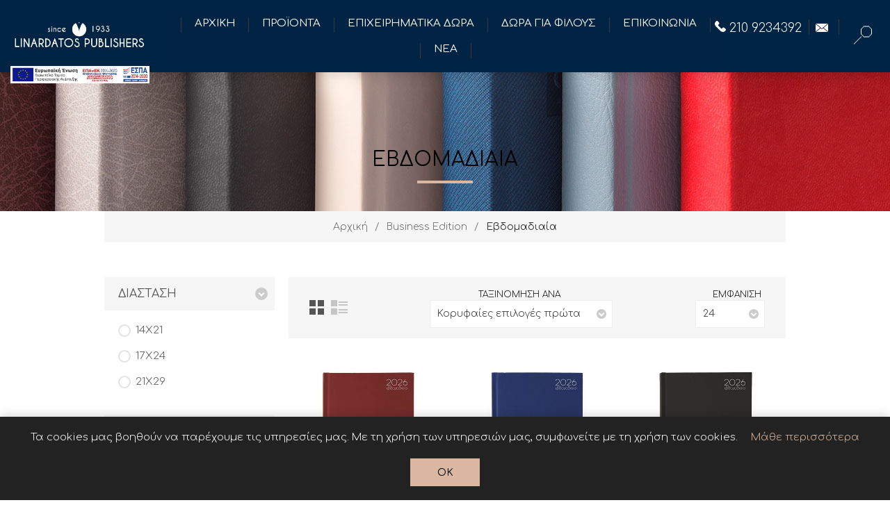

--- FILE ---
content_type: text/html; charset=utf-8
request_url: https://www.linardatos.gr/business-weekly
body_size: 24453
content:

<!DOCTYPE html>
<html lang="el"  class="html-category-page">
<head>
    <title>&#x395;&#x3B2;&#x3B4;&#x3BF;&#x3BC;&#x3B1;&#x3B4;&#x3B9;&#x3B1;&#x3AF;&#x3B1; |  &#x395;&#x3BA;&#x3B4;&#x3CC;&#x3C3;&#x3B5;&#x3B9;&#x3C2; &#x39B;&#x3B9;&#x3BD;&#x3B1;&#x3C1;&#x3B4;&#x3AC;&#x3C4;&#x3BF;&#x3C5;</title>
    <meta http-equiv="Content-type" content="text/html;charset=UTF-8" />
    <meta name="description" content="&#x39F;&#x3B9; &#x201C;&#x395;&#x3BA;&#x3B4;&#x3CC;&#x3C3;&#x3B5;&#x3B9;&#x3C2; &#x39B;&#x3B9;&#x3BD;&#x3B1;&#x3C1;&#x3B4;&#x3AC;&#x3C4;&#x3BF;&#x3C5;&#x201D; &#x3B4;&#x3C1;&#x3B1;&#x3C3;&#x3C4;&#x3B7;&#x3C1;&#x3B9;&#x3BF;&#x3C0;&#x3BF;&#x3B9;&#x3BF;&#x3CD;&#x3BD;&#x3C4;&#x3B1;&#x3B9; &#x3C3;&#x3C4;&#x3BF; &#x3C7;&#x3CE;&#x3C1;&#x3BF; &#x3C4;&#x3BF;&#x3C5; &#x3B7;&#x3BC;&#x3B5;&#x3C1;&#x3BF;&#x3BB;&#x3BF;&#x3B3;&#x3AF;&#x3BF;&#x3C5; &#x3B1;&#x3C0;&#x3CC; &#x3C4;&#x3BF; 1933" />
    <meta name="keywords" content="" />
    <meta name="generator" content="nopCommerce" />
    <meta name="viewport" content="width=device-width, initial-scale=1.0, user-scalable=0, minimum-scale=1.0, maximum-scale=1.0" />
    <link href='https://fonts.googleapis.com/css?family=Raleway:500' rel='stylesheet' type='text/css'>
    <link href="https://fonts.googleapis.com/css?family=Montserrat:400,700" rel="stylesheet" type="text/css">
    <link href="https://fonts.googleapis.com/css?family=Oswald:400,300,700&subset=latin,latin-ext" rel="stylesheet" type="text/css">

    <script async src=https://www.googletagmanager.com/gtag/js?id =AW-833065558></script>
    <script>window.dataLayer = window.dataLayer || []; function gtag() { dataLayer.push(arguments); } gtag('js', new Date()); gtag('config', 'AW-833065558');</script>
    <meta name="facebook-domain-verification" content="1s4uvigd27ck8eraupj9qphtuuo4re" />

    
    


    
    


    <link href="/Themes/Element/Content/CSS/styles.css?94" rel="stylesheet" type="text/css" />
<link href="/Themes/Element/Content/CSS/tables.css" rel="stylesheet" type="text/css" />
<link href="/Themes/Element/Content/CSS/mobile-only.css" rel="stylesheet" type="text/css" />
<link href="/Themes/Element/Content/CSS/480.css" rel="stylesheet" type="text/css" />
<link href="/Themes/Element/Content/CSS/720.css" rel="stylesheet" type="text/css" />
<link href="/Themes/Element/Content/CSS/1000.css?1" rel="stylesheet" type="text/css" />
<link href="/Themes/Element/Content/CSS/1320.css" rel="stylesheet" type="text/css" />
<link href="/Plugins/SevenSpikes.Core/Styles/perfect-scrollbar.min.css" rel="stylesheet" type="text/css" />
<link href="/Plugins/SevenSpikes.Nop.Plugins.AjaxFilters/Themes/Element/Content/AjaxFilters.css" rel="stylesheet" type="text/css" />
<link href="/Plugins/SevenSpikes.Nop.Plugins.InstantSearch/Themes/Element/Content/InstantSearch.css" rel="stylesheet" type="text/css" />
<link href="/Plugins/SevenSpikes.Nop.Plugins.MegaMenu/Themes/Element/Content/MegaMenu.css" rel="stylesheet" type="text/css" />
<link href="/Plugins/SevenSpikes.Nop.Plugins.ProductRibbons/Styles/Ribbons.common.css" rel="stylesheet" type="text/css" />
<link href="/Plugins/SevenSpikes.Nop.Plugins.ProductRibbons/Themes/Element/Content/Ribbons.css" rel="stylesheet" type="text/css" />
<link href="/Plugins/SevenSpikes.Nop.Plugins.QuickView/Themes/Element/Content/QuickView.css" rel="stylesheet" type="text/css" />
<link href="/lib/fineuploader/fineuploader-4.2.2.min.css" rel="stylesheet" type="text/css" />
<link href="/Themes/Element/Content/css/theme.custom-1.css?v=10" rel="stylesheet" type="text/css" />

    <script src="/lib/jquery-1.10.2.min.js" type="text/javascript"></script>

    
    
    
    <link rel="shortcut icon" href="https://linardatos.gr/favicon.ico" />
    
    <!--Powered by nopCommerce - http://www.nopCommerce.com-->
    <!-- Google tag (gtag.js) -->
    <!-- Google Tag Manager -->
    <script>
    (function (w, d, s, l, i) {
            w[l] = w[l] || []; w[l].push({
                'gtm.start':
                    new Date().getTime(), event: 'gtm.js'
            }); var f = d.getElementsByTagName(s)[0],
                j = d.createElement(s), dl = l != 'dataLayer' ? '&l=' + l : ''; j.async = true; j.src =
                    'https://www.googletagmanager.com/gtm.js?id=' + i + dl; f.parentNode.insertBefore(j, f);
        })(window, document, 'script', 'dataLayer', 'GTM-MZKMT4S');</script>
    <!-- End Google Tag Manager -->
</head>
<body class="notAndroid23 category-page-body earth-theme variant-1">
    <!-- Google Tag Manager (noscript) -->
    <noscript>
        <iframe src="https://www.googletagmanager.com/ns.html?id=GTM-MZKMT4S"
                height="0" width="0" style="display:none;visibility:hidden"></iframe>
    </noscript>
    <!-- End Google Tag Manager (noscript) -->
    <div class="master-loading-overlay"></div>
    



<div class="ajax-loading-block-window" style="display: none">
</div>
<div id="dialog-notifications-success" title="Ειδοποίηση" style="display:none;">
</div>
<div id="dialog-notifications-error" title="Σφάλμα" style="display:none;">
</div>
<div id="dialog-notifications-warning" title="Προειδοποίηση" style="display:none;">
</div>
<div id="bar-notification" class="bar-notification">
    <span class="close" title="Κλείσιμο">&nbsp;</span>
</div>



<!--[if lte IE 7]>
    <div style="clear:both;height:59px;text-align:center;position:relative;">
        <a href="http://www.microsoft.com/windows/internet-explorer/default.aspx" target="_blank">
            <img src="/Themes/Element/Content/img/ie_warning.jpg" height="42" width="820" alt="You are using an outdated browser. For a faster, safer browsing experience, upgrade for free today." />
        </a>
    </div>
<![endif]-->


<div class="master-wrapper-page">
    
    <div class="master-header-wrapper">

<div class="desktop-nav-wrapper">
    <div class="espa-header-mobile">
    <a href="/files/espa_new.pdf" target="_blank">
        <img src="/images/espa.jpg" alt="ESPA" class="espa" />
    </a>
</div>
<div class="header">
    
    <div class="header-logo">
        



<a class="logo">


<img alt="Linardatos Publishers" title="Linardatos Publishers" src="https://linardatos.gr/images/thumbs/0002871.jpeg" /></a>
<div class="phone-frame phone-frame-mobile-logo">
    <a class="phone-click" href="tel:+302109234392">
        <img src="/images/2022/phone.svg" alt="Phone" class="phone-frame-phone" />210 9234392
    </a>
    <a class="email-click" href="mailto:info@linardatos.gr" target="_blank">
        <img src="/images/2022/email.svg" alt="Email" class="phone-frame-email" />
    </a>
</div>
    </div>
    <div class="espa-header">
        <a href="/files/espa_new.pdf" target="_blank">
            <img src="/images/espa.jpg" alt="ESPA" class="espa" />
        </a>
    </div>
        <div class="search-box store-search-box">
            <form method="get" id="small-search-box-form" action="/search">
    <label for="small-searchterms" class="hide-force">Search</label>
    <input type="text" class="search-box-text" id="small-searchterms" autocomplete="off" name="q" placeholder="Αναζήτηση" />
    


    <label for="instant-search-categories" class="hide-force">Search</label>
    <select class="search-box-select" id="instant-search-categories">
        <option value='0'>Όλα</option>
            <option value="14">&#x397;&#x3BC;&#x3B5;&#x3C1;&#x3BF;&#x3BB;&#x3CC;&#x3B3;&#x3B9;&#x3B1;</option>
            <option value="15">&#x3A3;&#x3B7;&#x3BC;&#x3B5;&#x3B9;&#x3C9;&#x3BC;&#x3B1;&#x3C4;&#x3AC;&#x3C1;&#x3B9;&#x3B1;</option>
            <option value="77">Business Edition</option>
            <option value="17">&#x395;&#x3C5;&#x3C7;&#x3B5;&#x3C4;&#x3AE;&#x3C1;&#x3B9;&#x3B5;&#x3C2; &#x39A;&#x3AC;&#x3C1;&#x3C4;&#x3B5;&#x3C2;</option>
            <option value="75">&#x394;&#x399;&#x391;&#x3A6;&#x39F;&#x3A1;&#x391;</option>
    </select>

<input type="hidden" class="instantSearchResourceElement"
       data-highlightFirstFoundElement="true"
       data-minKeywordLength="3"
       data-instantSearchUrl="/instantSearchFor"
       data-searchPageUrl="/search"
       data-searchInProductDescriptions="true"
       data-numberOfVisibleProducts="5" />


    <input type="submit" class="button-1 search-box-button" value="Αναζητηση" />
        
        
</form>
            <span class="close">&nbsp;</span>
        </div>

    <div class="header-options">
        <div class="header-selectors-wrapper">
            
            
            
            
        </div>
        <div class="header-links-wrapper">
            <div class="header-links">
    <ul>
        
            <li id="registerlink"><a href="/register" class="ico-register">Εγγραφη</a></li>
            <li id="loginlink"><a href="/login" class="ico-login">Συνδεση</a></li>
                            <li id="wishlistlink">
                <a href="/wishlist" class="ico-wishlist">
                    <span class="wishlist-label">Αγαπημενα</span>
                    <span class="wishlist-qty">0</span>
                </a>
            </li>
                
    </ul>
    </div>

        </div>
    </div>
    
</div>
    <div class="header-menu">
        <div class="close-menu">
            <span>Close</span>
        </div>
        



    <ul class="mega-menu"
        data-isRtlEnabled="false"
        data-enableClickForDropDown="true">



<li class=" ">

    <a href="/" class="" title="&#x391;&#x3C1;&#x3C7;&#x3B9;&#x3BA;&#x3B7;" ><span> &#x391;&#x3C1;&#x3C7;&#x3B9;&#x3BA;&#x3B7;</span></a>

</li>





<li class="has-sublist">
        <span class="with-subcategories single-item-categories labelfornextplusbutton">&#x3A0;&#x3C1;&#x3BF;&#x3CA;&#x3BF;&#x3BD;&#x3C4;&#x3B1;</span>

        <div class="dropdown categories fullWidth boxes-5">
            <div class="row-wrapper">
                <div class="row"><div class="box">
                        <div class="picture-title-wrap">
                            <div class="picture">
                                <a href="/%CE%B7%CE%BC%CE%B5%CF%81%CE%BF%CE%BB%CF%8C%CE%B3%CE%B9%CE%B1" title="&#x395;&#x3BC;&#x3C6;&#x3AC;&#x3BD;&#x3B9;&#x3C3;&#x3B7; &#x3C0;&#x3C1;&#x3BF;&#x3CA;&#x3CC;&#x3BD;&#x3C4;&#x3C9;&#x3BD; &#x3BA;&#x3B1;&#x3C4;&#x3B7;&#x3B3;&#x3BF;&#x3C1;&#x3AF;&#x3B1;&#x3C2; &#x397;&#x3BC;&#x3B5;&#x3C1;&#x3BF;&#x3BB;&#x3CC;&#x3B3;&#x3B9;&#x3B1;">
                                    <img class="lazy" alt="&#x395;&#x3B9;&#x3BA;&#x3CC;&#x3BD;&#x3B1; &#x3B3;&#x3B9;&#x3B1; &#x3C4;&#x3B7;&#x3BD; &#x3BA;&#x3B1;&#x3C4;&#x3B7;&#x3B3;&#x3BF;&#x3C1;&#x3AF;&#x3B1; &#x397;&#x3BC;&#x3B5;&#x3C1;&#x3BF;&#x3BB;&#x3CC;&#x3B3;&#x3B9;&#x3B1;" src="[data-uri]" data-original="https://linardatos.gr/images/thumbs/0007358_290.png" />
                                </a>
                            </div>
                            <div class="title">
                                <a href="/%CE%B7%CE%BC%CE%B5%CF%81%CE%BF%CE%BB%CF%8C%CE%B3%CE%B9%CE%B1" title="&#x397;&#x3BC;&#x3B5;&#x3C1;&#x3BF;&#x3BB;&#x3CC;&#x3B3;&#x3B9;&#x3B1;"><span>&#x397;&#x3BC;&#x3B5;&#x3C1;&#x3BF;&#x3BB;&#x3BF;&#x3B3;&#x3B9;&#x3B1;</span></a>
                            </div>
                        </div>
                        <ul class="subcategories">
                                <li>
                                    <a href="/%CE%B7%CE%BC%CE%B5%CF%81%CE%AE%CF%83%CE%B9%CE%B1" title="&#x397;&#x3BC;&#x3B5;&#x3C1;&#x3AE;&#x3C3;&#x3B9;&#x3B1;"><span>&#x397;&#x3BC;&#x3B5;&#x3C1;&#x3AE;&#x3C3;&#x3B9;&#x3B1;</span></a>
                                </li>
                                <li>
                                    <a href="/academic-diaries" title="&#x391;&#x3BA;&#x3B1;&#x3B4;&#x3B7;&#x3BC;&#x3B1;&#x3CA;&#x3BA;&#x3BF;&#x3CD; &#x3AD;&#x3C4;&#x3BF;&#x3C5;&#x3C2;"><span>&#x391;&#x3BA;&#x3B1;&#x3B4;&#x3B7;&#x3BC;&#x3B1;&#x3CA;&#x3BA;&#x3BF;&#x3CD; &#x3AD;&#x3C4;&#x3BF;&#x3C5;&#x3C2;</span></a>
                                </li>
                                <li>
                                    <a href="/agendas" title="&#x391;&#x3C4;&#x3B6;&#x3AD;&#x3BD;&#x3C4;&#x3B5;&#x3C2;"><span>&#x391;&#x3C4;&#x3B6;&#x3AD;&#x3BD;&#x3C4;&#x3B5;&#x3C2;</span></a>
                                </li>
                                <li>
                                    <a href="/weekly-diaries" title="&#x395;&#x3B2;&#x3B4;&#x3BF;&#x3BC;&#x3B1;&#x3B4;&#x3B9;&#x3B1;&#x3AF;&#x3B1;"><span>&#x395;&#x3B2;&#x3B4;&#x3BF;&#x3BC;&#x3B1;&#x3B4;&#x3B9;&#x3B1;&#x3AF;&#x3B1;</span></a>
                                </li>
                                <li>
                                    <a href="/spiral-diaries" title="&#x3A3;&#x3C0;&#x3B9;&#x3C1;&#x3AC;&#x3BB;"><span>&#x3A3;&#x3C0;&#x3B9;&#x3C1;&#x3AC;&#x3BB;</span></a>
                                </li>
                                <li>
                                    <a href="/planners" title="&#x3A0;&#x3BB;&#x3B1;&#x3BD;&#x3BF;&#x3B3;&#x3C1;&#x3AC;&#x3BC;&#x3BC;&#x3B1;&#x3C4;&#x3B1;"><span>&#x3A0;&#x3BB;&#x3B1;&#x3BD;&#x3BF;&#x3B3;&#x3C1;&#x3AC;&#x3BC;&#x3BC;&#x3B1;&#x3C4;&#x3B1;</span></a>
                                </li>
                                <li>
                                    <a href="/%CF%83%CF%80%CE%B9%CF%81%CE%AC%CE%BB-%CF%84%CE%BF%CE%AF%CF%87%CE%BF%CF%85" title="&#x3A4;&#x3BF;&#x3AF;&#x3C7;&#x3BF;&#x3C5;"><span>&#x3A4;&#x3BF;&#x3AF;&#x3C7;&#x3BF;&#x3C5;</span></a>
                                </li>
                                <li>
                                    <a href="/%CE%B3%CF%81%CE%B1%CF%86%CE%B5%CE%AF%CE%BF%CF%85" title="&#x393;&#x3C1;&#x3B1;&#x3C6;&#x3B5;&#x3AF;&#x3BF;&#x3C5;"><span>&#x393;&#x3C1;&#x3B1;&#x3C6;&#x3B5;&#x3AF;&#x3BF;&#x3C5;</span></a>
                                </li>

                        </ul>
                    </div><div class="box">
                        <div class="picture-title-wrap">
                            <div class="picture">
                                <a href="/%CF%83%CE%B7%CE%BC%CE%B5%CE%B9%CF%89%CE%BC%CE%B1%CF%84%CE%AC%CF%81%CE%B9%CE%B1-notes" title="&#x395;&#x3BC;&#x3C6;&#x3AC;&#x3BD;&#x3B9;&#x3C3;&#x3B7; &#x3C0;&#x3C1;&#x3BF;&#x3CA;&#x3CC;&#x3BD;&#x3C4;&#x3C9;&#x3BD; &#x3BA;&#x3B1;&#x3C4;&#x3B7;&#x3B3;&#x3BF;&#x3C1;&#x3AF;&#x3B1;&#x3C2; &#x3A3;&#x3B7;&#x3BC;&#x3B5;&#x3B9;&#x3C9;&#x3BC;&#x3B1;&#x3C4;&#x3AC;&#x3C1;&#x3B9;&#x3B1;">
                                    <img class="lazy" alt="&#x395;&#x3B9;&#x3BA;&#x3CC;&#x3BD;&#x3B1; &#x3B3;&#x3B9;&#x3B1; &#x3C4;&#x3B7;&#x3BD; &#x3BA;&#x3B1;&#x3C4;&#x3B7;&#x3B3;&#x3BF;&#x3C1;&#x3AF;&#x3B1; &#x3A3;&#x3B7;&#x3BC;&#x3B5;&#x3B9;&#x3C9;&#x3BC;&#x3B1;&#x3C4;&#x3AC;&#x3C1;&#x3B9;&#x3B1;" src="[data-uri]" data-original="https://linardatos.gr/images/thumbs/0007361_290.png" />
                                </a>
                            </div>
                            <div class="title">
                                <a href="/%CF%83%CE%B7%CE%BC%CE%B5%CE%B9%CF%89%CE%BC%CE%B1%CF%84%CE%AC%CF%81%CE%B9%CE%B1-notes" title="&#x3A3;&#x3B7;&#x3BC;&#x3B5;&#x3B9;&#x3C9;&#x3BC;&#x3B1;&#x3C4;&#x3AC;&#x3C1;&#x3B9;&#x3B1;"><span>&#x3A3;&#x3B7;&#x3BC;&#x3B5;&#x3B9;&#x3C9;&#x3BC;&#x3B1;&#x3C4;&#x3B1;&#x3C1;&#x3B9;&#x3B1;</span></a>
                            </div>
                        </div>
                        <ul class="subcategories">
                                <li>
                                    <a href="/organic-2" title="Organic"><span>Organic</span></a>
                                </li>

                        </ul>
                    </div><div class="box">
                        <div class="picture-title-wrap">
                            <div class="picture">
                                <a href="/business-edition" title="&#x395;&#x3BC;&#x3C6;&#x3AC;&#x3BD;&#x3B9;&#x3C3;&#x3B7; &#x3C0;&#x3C1;&#x3BF;&#x3CA;&#x3CC;&#x3BD;&#x3C4;&#x3C9;&#x3BD; &#x3BA;&#x3B1;&#x3C4;&#x3B7;&#x3B3;&#x3BF;&#x3C1;&#x3AF;&#x3B1;&#x3C2; Business Edition">
                                    <img class="lazy" alt="&#x395;&#x3B9;&#x3BA;&#x3CC;&#x3BD;&#x3B1; &#x3B3;&#x3B9;&#x3B1; &#x3C4;&#x3B7;&#x3BD; &#x3BA;&#x3B1;&#x3C4;&#x3B7;&#x3B3;&#x3BF;&#x3C1;&#x3AF;&#x3B1; Business Edition" src="[data-uri]" data-original="https://linardatos.gr/images/thumbs/0007363_business-edition_290.png" />
                                </a>
                            </div>
                            <div class="title">
                                <a href="/business-edition" title="Business Edition"><span>Business Edition</span></a>
                            </div>
                        </div>
                        <ul class="subcategories">
                                <li>
                                    <a href="/business-daily" title="&#x397;&#x3BC;&#x3B5;&#x3C1;&#x3AE;&#x3C3;&#x3B9;&#x3B1;"><span>&#x397;&#x3BC;&#x3B5;&#x3C1;&#x3AE;&#x3C3;&#x3B9;&#x3B1;</span></a>
                                </li>
                                <li>
                                    <a href="/business-weekly" title="&#x395;&#x3B2;&#x3B4;&#x3BF;&#x3BC;&#x3B1;&#x3B4;&#x3B9;&#x3B1;&#x3AF;&#x3B1;"><span>&#x395;&#x3B2;&#x3B4;&#x3BF;&#x3BC;&#x3B1;&#x3B4;&#x3B9;&#x3B1;&#x3AF;&#x3B1;</span></a>
                                </li>
                                <li>
                                    <a href="/business-%CF%83%CE%B7%CE%BC%CE%B5%CE%B9%CF%89%CE%BC%CE%B1%CF%84%CE%AC%CF%81%CE%B9%CE%B1-notes" title="&#x3A3;&#x3B7;&#x3BC;&#x3B5;&#x3B9;&#x3C9;&#x3BC;&#x3B1;&#x3C4;&#x3AC;&#x3C1;&#x3B9;&#x3B1;"><span>&#x3A3;&#x3B7;&#x3BC;&#x3B5;&#x3B9;&#x3C9;&#x3BC;&#x3B1;&#x3C4;&#x3AC;&#x3C1;&#x3B9;&#x3B1;</span></a>
                                </li>
                                <li>
                                    <a href="/business-planners" title="&#x3A0;&#x3BB;&#x3B1;&#x3BD;&#x3BF;&#x3B3;&#x3C1;&#x3AC;&#x3BC;&#x3BC;&#x3B1;&#x3C4;&#x3B1;"><span>&#x3A0;&#x3BB;&#x3B1;&#x3BD;&#x3BF;&#x3B3;&#x3C1;&#x3AC;&#x3BC;&#x3BC;&#x3B1;&#x3C4;&#x3B1;</span></a>
                                </li>
                                <li>
                                    <a href="/%CF%83%CF%84%CF%85%CE%BB%CF%8C" title="&#x3A3;&#x3C4;&#x3C5;&#x3BB;&#x3CC;"><span>&#x3A3;&#x3C4;&#x3C5;&#x3BB;&#x3CC;</span></a>
                                </li>
                                <li>
                                    <a href="/%CE%B5%CF%83%CF%89%CF%84%CE%B5%CF%81%CE%B9%CE%BA%CE%AC-%CE%B7%CE%BC%CE%B5%CF%81%CE%BF%CE%BB%CE%BF%CE%B3%CE%AF%CF%89%CE%BD" title="&#x395;&#x3C3;&#x3C9;&#x3C4;&#x3B5;&#x3C1;&#x3B9;&#x3BA;&#x3AC; &#x397;&#x3BC;&#x3B5;&#x3C1;&#x3BF;&#x3BB;&#x3BF;&#x3B3;&#x3AF;&#x3C9;&#x3BD;"><span>&#x395;&#x3C3;&#x3C9;&#x3C4;&#x3B5;&#x3C1;&#x3B9;&#x3BA;&#x3AC; &#x397;&#x3BC;&#x3B5;&#x3C1;&#x3BF;&#x3BB;&#x3BF;&#x3B3;&#x3AF;&#x3C9;&#x3BD;</span></a>
                                </li>

                        </ul>
                    </div><div class="box">
                        <div class="picture-title-wrap">
                            <div class="picture">
                                <a href="/%CE%B5%CF%85%CF%87%CE%B5%CF%84%CE%AE%CF%81%CE%B9%CE%B5%CF%82-%CE%BA%CE%AC%CF%81%CF%84%CE%B5%CF%82" title="&#x395;&#x3BC;&#x3C6;&#x3AC;&#x3BD;&#x3B9;&#x3C3;&#x3B7; &#x3C0;&#x3C1;&#x3BF;&#x3CA;&#x3CC;&#x3BD;&#x3C4;&#x3C9;&#x3BD; &#x3BA;&#x3B1;&#x3C4;&#x3B7;&#x3B3;&#x3BF;&#x3C1;&#x3AF;&#x3B1;&#x3C2; &#x395;&#x3C5;&#x3C7;&#x3B5;&#x3C4;&#x3AE;&#x3C1;&#x3B9;&#x3B5;&#x3C2; &#x39A;&#x3AC;&#x3C1;&#x3C4;&#x3B5;&#x3C2;">
                                    <img class="lazy" alt="&#x395;&#x3B9;&#x3BA;&#x3CC;&#x3BD;&#x3B1; &#x3B3;&#x3B9;&#x3B1; &#x3C4;&#x3B7;&#x3BD; &#x3BA;&#x3B1;&#x3C4;&#x3B7;&#x3B3;&#x3BF;&#x3C1;&#x3AF;&#x3B1; &#x395;&#x3C5;&#x3C7;&#x3B5;&#x3C4;&#x3AE;&#x3C1;&#x3B9;&#x3B5;&#x3C2; &#x39A;&#x3AC;&#x3C1;&#x3C4;&#x3B5;&#x3C2;" src="[data-uri]" data-original="https://linardatos.gr/images/thumbs/0004462_-_290.jpeg" />
                                </a>
                            </div>
                            <div class="title">
                                <a href="/%CE%B5%CF%85%CF%87%CE%B5%CF%84%CE%AE%CF%81%CE%B9%CE%B5%CF%82-%CE%BA%CE%AC%CF%81%CF%84%CE%B5%CF%82" title="&#x395;&#x3C5;&#x3C7;&#x3B5;&#x3C4;&#x3AE;&#x3C1;&#x3B9;&#x3B5;&#x3C2; &#x39A;&#x3AC;&#x3C1;&#x3C4;&#x3B5;&#x3C2;"><span>&#x395;&#x3C5;&#x3C7;&#x3B5;&#x3C4;&#x3B7;&#x3C1;&#x3B9;&#x3B5;&#x3C2; &#x39A;&#x3B1;&#x3C1;&#x3C4;&#x3B5;&#x3C2;</span></a>
                            </div>
                        </div>
                        <ul class="subcategories">
                                <li>
                                    <a href="/%CF%87%CF%89%CF%81%CE%AF%CF%82-%CE%BA%CE%B5%CE%AF%CE%BC%CE%B5%CE%BD%CE%BF-2" title="&#x3A7;&#x3C9;&#x3C1;&#x3AF;&#x3C2; &#x39A;&#x3B5;&#x3AF;&#x3BC;&#x3B5;&#x3BD;&#x3BF;"><span>&#x3A7;&#x3C9;&#x3C1;&#x3AF;&#x3C2; &#x39A;&#x3B5;&#x3AF;&#x3BC;&#x3B5;&#x3BD;&#x3BF;</span></a>
                                </li>
                                <li>
                                    <a href="/%CE%B3%CE%AC%CE%BC%CE%BF%CF%82" title="&#x393;&#x3AC;&#x3BC;&#x3BF;&#x3C2;"><span>&#x393;&#x3AC;&#x3BC;&#x3BF;&#x3C2;</span></a>
                                </li>
                                <li>
                                    <a href="/%CE%B2%CE%AC%CF%80%CF%84%CE%B9%CF%83%CE%B7" title="&#x392;&#x3AC;&#x3C0;&#x3C4;&#x3B9;&#x3C3;&#x3B7;"><span>&#x392;&#x3AC;&#x3C0;&#x3C4;&#x3B9;&#x3C3;&#x3B7;</span></a>
                                </li>
                                <li>
                                    <a href="/%CE%B3%CE%B1%CE%BC%CE%BF%CE%B2%CE%AC%CF%80%CF%84%CE%B9%CF%83%CE%B7" title="&#x393;&#x3B1;&#x3BC;&#x3BF;&#x3B2;&#x3AC;&#x3C0;&#x3C4;&#x3B9;&#x3C3;&#x3B7;"><span>&#x393;&#x3B1;&#x3BC;&#x3BF;&#x3B2;&#x3AC;&#x3C0;&#x3C4;&#x3B9;&#x3C3;&#x3B7;</span></a>
                                </li>
                                <li>
                                    <a href="/%CE%B1%CF%81%CF%81%CE%B1%CE%B2%CF%8E%CE%BD%CE%B1%CF%82" title="&#x391;&#x3C1;&#x3C1;&#x3B1;&#x3B2;&#x3CE;&#x3BD;&#x3B1;&#x3C2;"><span>&#x391;&#x3C1;&#x3C1;&#x3B1;&#x3B2;&#x3CE;&#x3BD;&#x3B1;&#x3C2;</span></a>
                                </li>
                                <li>
                                    <a href="/%CE%BD%CE%B5%CE%BF%CE%B3%CE%AD%CE%BD%CE%BD%CE%B7%CF%84%CE%B1" title="&#x39D;&#x3B5;&#x3BF;&#x3B3;&#x3AD;&#x3BD;&#x3BD;&#x3B7;&#x3C4;&#x3B1;"><span>&#x39D;&#x3B5;&#x3BF;&#x3B3;&#x3AD;&#x3BD;&#x3BD;&#x3B7;&#x3C4;&#x3B1;</span></a>
                                </li>
                                <li>
                                    <a href="/%CE%B4%CE%AF%CE%B4%CF%85%CE%BC%CE%B1" title="&#x394;&#x3AF;&#x3B4;&#x3C5;&#x3BC;&#x3B1;"><span>&#x394;&#x3AF;&#x3B4;&#x3C5;&#x3BC;&#x3B1;</span></a>
                                </li>
                                <li>
                                    <a href="/%CE%B4%CE%B9%CE%AC%CF%86%CE%BF%CF%81%CE%B5%CF%82" title="&#x394;&#x3B9;&#x3AC;&#x3C6;&#x3BF;&#x3C1;&#x3B5;&#x3C2;"><span>&#x394;&#x3B9;&#x3AC;&#x3C6;&#x3BF;&#x3C1;&#x3B5;&#x3C2;</span></a>
                                </li>

                        </ul>
                    </div><div class="box">
                        <div class="picture-title-wrap">
                            <div class="picture">
                                <a href="/%CE%B4%CE%B9%CE%B1%CF%86%CE%BF%CF%81%CE%B1-2" title="&#x395;&#x3BC;&#x3C6;&#x3AC;&#x3BD;&#x3B9;&#x3C3;&#x3B7; &#x3C0;&#x3C1;&#x3BF;&#x3CA;&#x3CC;&#x3BD;&#x3C4;&#x3C9;&#x3BD; &#x3BA;&#x3B1;&#x3C4;&#x3B7;&#x3B3;&#x3BF;&#x3C1;&#x3AF;&#x3B1;&#x3C2; &#x394;&#x399;&#x391;&#x3A6;&#x39F;&#x3A1;&#x391;">
                                    <img class="lazy" alt="&#x395;&#x3B9;&#x3BA;&#x3CC;&#x3BD;&#x3B1; &#x3B3;&#x3B9;&#x3B1; &#x3C4;&#x3B7;&#x3BD; &#x3BA;&#x3B1;&#x3C4;&#x3B7;&#x3B3;&#x3BF;&#x3C1;&#x3AF;&#x3B1; &#x394;&#x399;&#x391;&#x3A6;&#x39F;&#x3A1;&#x391;" src="[data-uri]" data-original="https://linardatos.gr/images/thumbs/0004924_290.jpeg" />
                                </a>
                            </div>
                            <div class="title">
                                <a href="/%CE%B4%CE%B9%CE%B1%CF%86%CE%BF%CF%81%CE%B1-2" title="&#x394;&#x399;&#x391;&#x3A6;&#x39F;&#x3A1;&#x391;"><span>&#x394;&#x399;&#x391;&#x3A6;&#x39F;&#x3A1;&#x391;</span></a>
                            </div>
                        </div>
                        <ul class="subcategories">
                                <li>
                                    <a href="/%CE%BA%CE%B1%CE%B6%CE%B1%CE%BC%CE%B9%CE%B5%CF%83" title="&#x39A;&#x3B1;&#x3B6;&#x3B1;&#x3BC;&#x3AF;&#x3B5;&#x3C2;"><span>&#x39A;&#x3B1;&#x3B6;&#x3B1;&#x3BC;&#x3AF;&#x3B5;&#x3C2;</span></a>
                                </li>
                                <li>
                                    <a href="/%CE%B5%CF%85%CF%81%CE%B5%CF%84%CE%AE%CF%81%CE%B9%CE%B1" title="&#x395;&#x3C5;&#x3C1;&#x3B5;&#x3C4;&#x3AE;&#x3C1;&#x3B9;&#x3B1;"><span>&#x395;&#x3C5;&#x3C1;&#x3B5;&#x3C4;&#x3AE;&#x3C1;&#x3B9;&#x3B1;</span></a>
                                </li>
                                <li>
                                    <a href="/%CE%B5%CF%83%CF%89%CF%84%CE%B5%CF%81%CE%B9%CE%BA%CE%AC-organizer" title="&#x395;&#x3C3;&#x3C9;&#x3C4;&#x3B5;&#x3C1;&#x3B9;&#x3BA;&#x3AC; Organizer"><span>&#x395;&#x3C3;&#x3C9;&#x3C4;&#x3B5;&#x3C1;&#x3B9;&#x3BA;&#x3AC; Organizer</span></a>
                                </li>
                                <li>
                                    <a href="/%CE%B4%CE%B9%CE%B1%CF%86%CE%BF%CF%81%CE%B1" title="&#x394;&#x3B9;&#x3AC;&#x3C6;&#x3BF;&#x3C1;&#x3B1; &#x397;&#x3BC;&#x3B5;&#x3C1;&#x3BF;&#x3BB;&#x3CC;&#x3B3;&#x3B9;&#x3B1;"><span>&#x394;&#x3B9;&#x3AC;&#x3C6;&#x3BF;&#x3C1;&#x3B1; &#x397;&#x3BC;&#x3B5;&#x3C1;&#x3BF;&#x3BB;&#x3CC;&#x3B3;&#x3B9;&#x3B1;</span></a>
                                </li>
                                <li>
                                    <a href="/%CF%80%CE%BB%CE%B1%CF%83%CF%84%CE%B9%CE%BA%CE%B1" title="&#x3A0;&#x3BB;&#x3B1;&#x3C3;&#x3C4;&#x3B9;&#x3BA;&#x3AC;"><span>&#x3A0;&#x3BB;&#x3B1;&#x3C3;&#x3C4;&#x3B9;&#x3BA;&#x3AC;</span></a>
                                </li>

                        </ul>
                    </div></div>
            </div>

        </div>
</li>


<li class=" ">

    <a href="/business" class="" title="&#x395;&#x3C0;&#x3B9;&#x3C7;&#x3B5;&#x3B9;&#x3C1;&#x3B7;&#x3BC;&#x3B1;&#x3C4;&#x3B9;&#x3BA;&#x3B1; &#x394;&#x3C9;&#x3C1;&#x3B1;" ><span> &#x395;&#x3C0;&#x3B9;&#x3C7;&#x3B5;&#x3B9;&#x3C1;&#x3B7;&#x3BC;&#x3B1;&#x3C4;&#x3B9;&#x3BA;&#x3B1; &#x394;&#x3C9;&#x3C1;&#x3B1;</span></a>

</li>




<li class=" ">

    <a href="/friendgifts" class="" title="&#x394;&#x3C9;&#x3C1;&#x3B1; &#x3B3;&#x3B9;&#x3B1; &#x3C6;&#x3B9;&#x3BB;&#x3BF;&#x3C5;&#x3C2;" ><span> &#x394;&#x3C9;&#x3C1;&#x3B1; &#x3B3;&#x3B9;&#x3B1; &#x3C6;&#x3B9;&#x3BB;&#x3BF;&#x3C5;&#x3C2;</span></a>

</li>




<li class=" ">

    <a href="/contactus" class="" title="&#x395;&#x3C0;&#x3B9;&#x3BA;&#x3BF;&#x3B9;&#x3BD;&#x3C9;&#x3BD;&#x3B9;&#x3B1;" ><span> &#x395;&#x3C0;&#x3B9;&#x3BA;&#x3BF;&#x3B9;&#x3BD;&#x3C9;&#x3BD;&#x3B9;&#x3B1;</span></a>

</li>




<li class=" ">

    <a href="/blog" class="" title="&#x39D;&#x3B5;&#x3B1;" ><span> &#x39D;&#x3B5;&#x3B1;</span></a>

</li>


        

    </ul>
    <div class="menu-title"><span>Menu</span></div>
    <ul class="mega-menu-responsive">



<li class=" ">

    <a href="/" class="" title="&#x391;&#x3C1;&#x3C7;&#x3B9;&#x3BA;&#x3B7;" ><span> &#x391;&#x3C1;&#x3C7;&#x3B9;&#x3BA;&#x3B7;</span></a>

</li>



<li class="has-sublist">

        <span class="with-subcategories single-item-categories labelfornextplusbutton">&#x3A0;&#x3C1;&#x3BF;&#x3CA;&#x3BF;&#x3BD;&#x3C4;&#x3B1;</span>

        <div class="plus-button"></div>
        <div class="sublist-wrap">
            <ul class="sublist">
                <li class="back-button">
                    <span>Back</span>
                </li>
                

        <li class="has-sublist">
            <a href="/%CE%B7%CE%BC%CE%B5%CF%81%CE%BF%CE%BB%CF%8C%CE%B3%CE%B9%CE%B1" title="&#x397;&#x3BC;&#x3B5;&#x3C1;&#x3BF;&#x3BB;&#x3CC;&#x3B3;&#x3B9;&#x3B1;" class="with-subcategories"><span>&#x397;&#x3BC;&#x3B5;&#x3C1;&#x3BF;&#x3BB;&#x3BF;&#x3B3;&#x3B9;&#x3B1;</span></a>
            <div class="plus-button"></div>
            <div class="sublist-wrap">
                <ul class="sublist">
                    <li class="back-button">
                        <span>Back</span>
                    </li>
                    

        <li class="has-sublist">
            <a href="/%CE%B7%CE%BC%CE%B5%CF%81%CE%AE%CF%83%CE%B9%CE%B1" title="&#x397;&#x3BC;&#x3B5;&#x3C1;&#x3AE;&#x3C3;&#x3B9;&#x3B1;" class="with-subcategories"><span>&#x397;&#x3BC;&#x3B5;&#x3C1;&#x3B7;&#x3C3;&#x3B9;&#x3B1;</span></a>
            <div class="plus-button"></div>
            <div class="sublist-wrap">
                <ul class="sublist">
                    <li class="back-button">
                        <span>Back</span>
                    </li>
                    

        <li>
            <a class="lastLevelCategory" href="/fairytale-daily" title="Fairytale"><span>Fairytale</span></a>
        </li>
        <li>
            <a class="lastLevelCategory" href="/lando-daily" title="Floro"><span>Floro</span></a>
        </li>
        <li>
            <a class="lastLevelCategory" href="/joy-daily" title="Fancy"><span>Fancy</span></a>
        </li>
        <li>
            <a class="lastLevelCategory" href="/formo-daily" title="Formo"><span>Formo</span></a>
        </li>
        <li>
            <a class="lastLevelCategory" href="/magnetic-daily" title="Magnetic"><span>Magnetic</span></a>
        </li>
        <li>
            <a class="lastLevelCategory" href="/classic-daily" title="Classic"><span>Classic</span></a>
        </li>
        <li>
            <a class="lastLevelCategory" href="/sento-daily" title="Vasco"><span>Vasco</span></a>
        </li>
        <li>
            <a class="lastLevelCategory" href="/tweed-daily" title="Kenya"><span>Kenya</span></a>
        </li>


                        <li>
                            <a class="view-all" href="/%CE%B7%CE%BC%CE%B5%CF%81%CE%AE%CF%83%CE%B9%CE%B1" title="View All">
                                <span>View All</span>
                            </a>
                        </li>
                </ul>
            </div>
        </li>
        <li class="has-sublist">
            <a href="/academic-diaries" title="&#x391;&#x3BA;&#x3B1;&#x3B4;&#x3B7;&#x3BC;&#x3B1;&#x3CA;&#x3BA;&#x3BF;&#x3CD; &#x3AD;&#x3C4;&#x3BF;&#x3C5;&#x3C2;" class="with-subcategories"><span>&#x391;&#x3BA;&#x3B1;&#x3B4;&#x3B7;&#x3BC;&#x3B1;&#x3CA;&#x3BA;&#x3BF;&#x3C5; &#x3B5;&#x3C4;&#x3BF;&#x3C5;&#x3C2;</span></a>
            <div class="plus-button"></div>
            <div class="sublist-wrap">
                <ul class="sublist">
                    <li class="back-button">
                        <span>Back</span>
                    </li>
                    

        <li>
            <a class="lastLevelCategory" href="/academic-weekly" title="&#x395;&#x3B2;&#x3B4;&#x3BF;&#x3BC;&#x3B1;&#x3B4;&#x3B9;&#x3B1;&#x3AF;&#x3B1; &#x391;&#x3BA;&#x3B1;&#x3B4;&#x3B7;&#x3BC;&#x3B1;&#x390;&#x3BA;&#x3BF;&#x3CD; &#x3AD;&#x3C4;&#x3BF;&#x3C5;&#x3C2;"><span>&#x395;&#x3B2;&#x3B4;&#x3BF;&#x3BC;&#x3B1;&#x3B4;&#x3B9;&#x3B1;&#x3B9;&#x3B1; &#x391;&#x3BA;&#x3B1;&#x3B4;&#x3B7;&#x3BC;&#x3B1;&#x390;&#x3BA;&#x3BF;&#x3C5; &#x3B5;&#x3C4;&#x3BF;&#x3C5;&#x3C2;</span></a>
        </li>
        <li>
            <a class="lastLevelCategory" href="/academic-daily" title="&#x397;&#x3BC;&#x3B5;&#x3C1;&#x3AE;&#x3C3;&#x3B9;&#x3B1; &#x391;&#x3BA;&#x3B1;&#x3B4;&#x3B7;&#x3BC;&#x3B1;&#x390;&#x3BA;&#x3BF;&#x3CD; &#x3AD;&#x3C4;&#x3BF;&#x3C5;&#x3C2;"><span>&#x397;&#x3BC;&#x3B5;&#x3C1;&#x3B7;&#x3C3;&#x3B9;&#x3B1; &#x391;&#x3BA;&#x3B1;&#x3B4;&#x3B7;&#x3BC;&#x3B1;&#x390;&#x3BA;&#x3BF;&#x3C5; &#x3B5;&#x3C4;&#x3BF;&#x3C5;&#x3C2;</span></a>
        </li>


                </ul>
            </div>
        </li>
        <li>
            <a class="lastLevelCategory" href="/agendas" title="&#x391;&#x3C4;&#x3B6;&#x3AD;&#x3BD;&#x3C4;&#x3B5;&#x3C2;"><span>&#x391;&#x3C4;&#x3B6;&#x3B5;&#x3BD;&#x3C4;&#x3B5;&#x3C2;</span></a>
        </li>
        <li class="has-sublist">
            <a href="/weekly-diaries" title="&#x395;&#x3B2;&#x3B4;&#x3BF;&#x3BC;&#x3B1;&#x3B4;&#x3B9;&#x3B1;&#x3AF;&#x3B1;" class="with-subcategories"><span>&#x395;&#x3B2;&#x3B4;&#x3BF;&#x3BC;&#x3B1;&#x3B4;&#x3B9;&#x3B1;&#x3B9;&#x3B1;</span></a>
            <div class="plus-button"></div>
            <div class="sublist-wrap">
                <ul class="sublist">
                    <li class="back-button">
                        <span>Back</span>
                    </li>
                    

        <li>
            <a class="lastLevelCategory" href="/classic-weekly" title="Classic"><span>Classic</span></a>
        </li>
        <li>
            <a class="lastLevelCategory" href="/natura-weekly" title="Flexy"><span>Flexy</span></a>
        </li>
        <li>
            <a class="lastLevelCategory" href="/spiral-1-%CE%AD%CF%84%CE%BF%CF%85%CF%82" title="Spiral 1 &#x3AD;&#x3C4;&#x3BF;&#x3C5;&#x3C2;"><span>Spiral 1 &#x3B5;&#x3C4;&#x3BF;&#x3C5;&#x3C2;</span></a>
        </li>
        <li>
            <a class="lastLevelCategory" href="/spiral-3-%CE%B5%CF%84%CF%8E%CE%BD" title="Spiral 3 &#x3B5;&#x3C4;&#x3CE;&#x3BD;"><span>Spiral 3 &#x3B5;&#x3C4;&#x3C9;&#x3BD;</span></a>
        </li>
        <li>
            <a class="lastLevelCategory" href="/spiral-carma-2-%CE%B5%CF%84%CF%8E%CE%BD" title="Spiral Tempus 2 &#x3B5;&#x3C4;&#x3CE;&#x3BD;"><span>Spiral Tempus 2 &#x3B5;&#x3C4;&#x3C9;&#x3BD;</span></a>
        </li>
        <li>
            <a class="lastLevelCategory" href="/noto-a4-weekly" title="NOTO A4"><span>NOTO A4</span></a>
        </li>


                </ul>
            </div>
        </li>
        <li>
            <a class="lastLevelCategory" href="/spiral-diaries" title="&#x3A3;&#x3C0;&#x3B9;&#x3C1;&#x3AC;&#x3BB;"><span>&#x3A3;&#x3C0;&#x3B9;&#x3C1;&#x3B1;&#x3BB;</span></a>
        </li>
        <li>
            <a class="lastLevelCategory" href="/planners" title="&#x3A0;&#x3BB;&#x3B1;&#x3BD;&#x3BF;&#x3B3;&#x3C1;&#x3AC;&#x3BC;&#x3BC;&#x3B1;&#x3C4;&#x3B1;"><span>&#x3A0;&#x3BB;&#x3B1;&#x3BD;&#x3BF;&#x3B3;&#x3C1;&#x3B1;&#x3BC;&#x3BC;&#x3B1;&#x3C4;&#x3B1;</span></a>
        </li>
        <li class="has-sublist">
            <a href="/%CF%83%CF%80%CE%B9%CF%81%CE%AC%CE%BB-%CF%84%CE%BF%CE%AF%CF%87%CE%BF%CF%85" title="&#x3A4;&#x3BF;&#x3AF;&#x3C7;&#x3BF;&#x3C5;" class="with-subcategories"><span>&#x3A4;&#x3BF;&#x3B9;&#x3C7;&#x3BF;&#x3C5;</span></a>
            <div class="plus-button"></div>
            <div class="sublist-wrap">
                <ul class="sublist">
                    <li class="back-button">
                        <span>Back</span>
                    </li>
                    

        <li>
            <a class="lastLevelCategory" href="/17x24" title="17x24"><span>17x24</span></a>
        </li>
        <li>
            <a class="lastLevelCategory" href="/21x29" title="21x29"><span>21x29</span></a>
        </li>
        <li>
            <a class="lastLevelCategory" href="/25x35" title="25x35"><span>25x35</span></a>
        </li>
        <li>
            <a class="lastLevelCategory" href="/%CF%84%CF%81%CE%AF%CF%80%CF%84%CF%85%CF%87%CE%B1" title="&#x3A4;&#x3C1;&#x3AF;&#x3C0;&#x3C4;&#x3C5;&#x3C7;&#x3B1;"><span>&#x3A4;&#x3C1;&#x3B9;&#x3C0;&#x3C4;&#x3C5;&#x3C7;&#x3B1;</span></a>
        </li>


                </ul>
            </div>
        </li>
        <li>
            <a class="lastLevelCategory" href="/%CE%B3%CF%81%CE%B1%CF%86%CE%B5%CE%AF%CE%BF%CF%85" title="&#x393;&#x3C1;&#x3B1;&#x3C6;&#x3B5;&#x3AF;&#x3BF;&#x3C5;"><span>&#x393;&#x3C1;&#x3B1;&#x3C6;&#x3B5;&#x3B9;&#x3BF;&#x3C5;</span></a>
        </li>


                </ul>
            </div>
        </li>
        <li class="has-sublist">
            <a href="/%CF%83%CE%B7%CE%BC%CE%B5%CE%B9%CF%89%CE%BC%CE%B1%CF%84%CE%AC%CF%81%CE%B9%CE%B1-notes" title="&#x3A3;&#x3B7;&#x3BC;&#x3B5;&#x3B9;&#x3C9;&#x3BC;&#x3B1;&#x3C4;&#x3AC;&#x3C1;&#x3B9;&#x3B1;" class="with-subcategories"><span>&#x3A3;&#x3B7;&#x3BC;&#x3B5;&#x3B9;&#x3C9;&#x3BC;&#x3B1;&#x3C4;&#x3B1;&#x3C1;&#x3B9;&#x3B1;</span></a>
            <div class="plus-button"></div>
            <div class="sublist-wrap">
                <ul class="sublist">
                    <li class="back-button">
                        <span>Back</span>
                    </li>
                    

        <li>
            <a class="lastLevelCategory" href="/organic-2" title="Organic"><span>Organic</span></a>
        </li>


                </ul>
            </div>
        </li>
        <li class="has-sublist">
            <a href="/business-edition" title="Business Edition" class="with-subcategories"><span>Business Edition</span></a>
            <div class="plus-button"></div>
            <div class="sublist-wrap">
                <ul class="sublist">
                    <li class="back-button">
                        <span>Back</span>
                    </li>
                    

        <li>
            <a class="lastLevelCategory" href="/business-daily" title="&#x397;&#x3BC;&#x3B5;&#x3C1;&#x3AE;&#x3C3;&#x3B9;&#x3B1;"><span>&#x397;&#x3BC;&#x3B5;&#x3C1;&#x3B7;&#x3C3;&#x3B9;&#x3B1;</span></a>
        </li>
        <li>
            <a class="lastLevelCategory" href="/business-weekly" title="&#x395;&#x3B2;&#x3B4;&#x3BF;&#x3BC;&#x3B1;&#x3B4;&#x3B9;&#x3B1;&#x3AF;&#x3B1;"><span>&#x395;&#x3B2;&#x3B4;&#x3BF;&#x3BC;&#x3B1;&#x3B4;&#x3B9;&#x3B1;&#x3B9;&#x3B1;</span></a>
        </li>
        <li>
            <a class="lastLevelCategory" href="/business-%CF%83%CE%B7%CE%BC%CE%B5%CE%B9%CF%89%CE%BC%CE%B1%CF%84%CE%AC%CF%81%CE%B9%CE%B1-notes" title="&#x3A3;&#x3B7;&#x3BC;&#x3B5;&#x3B9;&#x3C9;&#x3BC;&#x3B1;&#x3C4;&#x3AC;&#x3C1;&#x3B9;&#x3B1;"><span>&#x3A3;&#x3B7;&#x3BC;&#x3B5;&#x3B9;&#x3C9;&#x3BC;&#x3B1;&#x3C4;&#x3B1;&#x3C1;&#x3B9;&#x3B1;</span></a>
        </li>
        <li>
            <a class="lastLevelCategory" href="/business-planners" title="&#x3A0;&#x3BB;&#x3B1;&#x3BD;&#x3BF;&#x3B3;&#x3C1;&#x3AC;&#x3BC;&#x3BC;&#x3B1;&#x3C4;&#x3B1;"><span>&#x3A0;&#x3BB;&#x3B1;&#x3BD;&#x3BF;&#x3B3;&#x3C1;&#x3B1;&#x3BC;&#x3BC;&#x3B1;&#x3C4;&#x3B1;</span></a>
        </li>
        <li>
            <a class="lastLevelCategory" href="/%CF%83%CF%84%CF%85%CE%BB%CF%8C" title="&#x3A3;&#x3C4;&#x3C5;&#x3BB;&#x3CC;"><span>&#x3A3;&#x3C4;&#x3C5;&#x3BB;&#x3BF;</span></a>
        </li>
        <li>
            <a class="lastLevelCategory" href="/%CE%B5%CF%83%CF%89%CF%84%CE%B5%CF%81%CE%B9%CE%BA%CE%AC-%CE%B7%CE%BC%CE%B5%CF%81%CE%BF%CE%BB%CE%BF%CE%B3%CE%AF%CF%89%CE%BD" title="&#x395;&#x3C3;&#x3C9;&#x3C4;&#x3B5;&#x3C1;&#x3B9;&#x3BA;&#x3AC; &#x397;&#x3BC;&#x3B5;&#x3C1;&#x3BF;&#x3BB;&#x3BF;&#x3B3;&#x3AF;&#x3C9;&#x3BD;"><span>&#x395;&#x3C3;&#x3C9;&#x3C4;&#x3B5;&#x3C1;&#x3B9;&#x3BA;&#x3B1; &#x397;&#x3BC;&#x3B5;&#x3C1;&#x3BF;&#x3BB;&#x3BF;&#x3B3;&#x3B9;&#x3C9;&#x3BD;</span></a>
        </li>


                </ul>
            </div>
        </li>
        <li class="has-sublist">
            <a href="/%CE%B5%CF%85%CF%87%CE%B5%CF%84%CE%AE%CF%81%CE%B9%CE%B5%CF%82-%CE%BA%CE%AC%CF%81%CF%84%CE%B5%CF%82" title="&#x395;&#x3C5;&#x3C7;&#x3B5;&#x3C4;&#x3AE;&#x3C1;&#x3B9;&#x3B5;&#x3C2; &#x39A;&#x3AC;&#x3C1;&#x3C4;&#x3B5;&#x3C2;" class="with-subcategories"><span>&#x395;&#x3C5;&#x3C7;&#x3B5;&#x3C4;&#x3B7;&#x3C1;&#x3B9;&#x3B5;&#x3C2; &#x39A;&#x3B1;&#x3C1;&#x3C4;&#x3B5;&#x3C2;</span></a>
            <div class="plus-button"></div>
            <div class="sublist-wrap">
                <ul class="sublist">
                    <li class="back-button">
                        <span>Back</span>
                    </li>
                    

        <li>
            <a class="lastLevelCategory" href="/%CF%87%CF%89%CF%81%CE%AF%CF%82-%CE%BA%CE%B5%CE%AF%CE%BC%CE%B5%CE%BD%CE%BF-2" title="&#x3A7;&#x3C9;&#x3C1;&#x3AF;&#x3C2; &#x39A;&#x3B5;&#x3AF;&#x3BC;&#x3B5;&#x3BD;&#x3BF;"><span>&#x3A7;&#x3C9;&#x3C1;&#x3B9;&#x3C2; &#x39A;&#x3B5;&#x3B9;&#x3BC;&#x3B5;&#x3BD;&#x3BF;</span></a>
        </li>
        <li>
            <a class="lastLevelCategory" href="/%CE%B3%CE%AC%CE%BC%CE%BF%CF%82" title="&#x393;&#x3AC;&#x3BC;&#x3BF;&#x3C2;"><span>&#x393;&#x3B1;&#x3BC;&#x3BF;&#x3C2;</span></a>
        </li>
        <li>
            <a class="lastLevelCategory" href="/%CE%B2%CE%AC%CF%80%CF%84%CE%B9%CF%83%CE%B7" title="&#x392;&#x3AC;&#x3C0;&#x3C4;&#x3B9;&#x3C3;&#x3B7;"><span>&#x392;&#x3B1;&#x3C0;&#x3C4;&#x3B9;&#x3C3;&#x3B7;</span></a>
        </li>
        <li>
            <a class="lastLevelCategory" href="/%CE%B3%CE%B1%CE%BC%CE%BF%CE%B2%CE%AC%CF%80%CF%84%CE%B9%CF%83%CE%B7" title="&#x393;&#x3B1;&#x3BC;&#x3BF;&#x3B2;&#x3AC;&#x3C0;&#x3C4;&#x3B9;&#x3C3;&#x3B7;"><span>&#x393;&#x3B1;&#x3BC;&#x3BF;&#x3B2;&#x3B1;&#x3C0;&#x3C4;&#x3B9;&#x3C3;&#x3B7;</span></a>
        </li>
        <li>
            <a class="lastLevelCategory" href="/%CE%B1%CF%81%CF%81%CE%B1%CE%B2%CF%8E%CE%BD%CE%B1%CF%82" title="&#x391;&#x3C1;&#x3C1;&#x3B1;&#x3B2;&#x3CE;&#x3BD;&#x3B1;&#x3C2;"><span>&#x391;&#x3C1;&#x3C1;&#x3B1;&#x3B2;&#x3C9;&#x3BD;&#x3B1;&#x3C2;</span></a>
        </li>
        <li>
            <a class="lastLevelCategory" href="/%CE%BD%CE%B5%CE%BF%CE%B3%CE%AD%CE%BD%CE%BD%CE%B7%CF%84%CE%B1" title="&#x39D;&#x3B5;&#x3BF;&#x3B3;&#x3AD;&#x3BD;&#x3BD;&#x3B7;&#x3C4;&#x3B1;"><span>&#x39D;&#x3B5;&#x3BF;&#x3B3;&#x3B5;&#x3BD;&#x3BD;&#x3B7;&#x3C4;&#x3B1;</span></a>
        </li>
        <li>
            <a class="lastLevelCategory" href="/%CE%B4%CE%AF%CE%B4%CF%85%CE%BC%CE%B1" title="&#x394;&#x3AF;&#x3B4;&#x3C5;&#x3BC;&#x3B1;"><span>&#x394;&#x3B9;&#x3B4;&#x3C5;&#x3BC;&#x3B1;</span></a>
        </li>
        <li>
            <a class="lastLevelCategory" href="/%CE%B4%CE%B9%CE%AC%CF%86%CE%BF%CF%81%CE%B5%CF%82" title="&#x394;&#x3B9;&#x3AC;&#x3C6;&#x3BF;&#x3C1;&#x3B5;&#x3C2;"><span>&#x394;&#x3B9;&#x3B1;&#x3C6;&#x3BF;&#x3C1;&#x3B5;&#x3C2;</span></a>
        </li>


                        <li>
                            <a class="view-all" href="/%CE%B5%CF%85%CF%87%CE%B5%CF%84%CE%AE%CF%81%CE%B9%CE%B5%CF%82-%CE%BA%CE%AC%CF%81%CF%84%CE%B5%CF%82" title="View All">
                                <span>View All</span>
                            </a>
                        </li>
                </ul>
            </div>
        </li>
        <li class="has-sublist">
            <a href="/%CE%B4%CE%B9%CE%B1%CF%86%CE%BF%CF%81%CE%B1-2" title="&#x394;&#x399;&#x391;&#x3A6;&#x39F;&#x3A1;&#x391;" class="with-subcategories"><span>&#x394;&#x399;&#x391;&#x3A6;&#x39F;&#x3A1;&#x391;</span></a>
            <div class="plus-button"></div>
            <div class="sublist-wrap">
                <ul class="sublist">
                    <li class="back-button">
                        <span>Back</span>
                    </li>
                    

        <li>
            <a class="lastLevelCategory" href="/%CE%BA%CE%B1%CE%B6%CE%B1%CE%BC%CE%B9%CE%B5%CF%83" title="&#x39A;&#x3B1;&#x3B6;&#x3B1;&#x3BC;&#x3AF;&#x3B5;&#x3C2;"><span>&#x39A;&#x3B1;&#x3B6;&#x3B1;&#x3BC;&#x3B9;&#x3B5;&#x3C2;</span></a>
        </li>
        <li>
            <a class="lastLevelCategory" href="/%CE%B5%CF%85%CF%81%CE%B5%CF%84%CE%AE%CF%81%CE%B9%CE%B1" title="&#x395;&#x3C5;&#x3C1;&#x3B5;&#x3C4;&#x3AE;&#x3C1;&#x3B9;&#x3B1;"><span>&#x395;&#x3C5;&#x3C1;&#x3B5;&#x3C4;&#x3B7;&#x3C1;&#x3B9;&#x3B1;</span></a>
        </li>
        <li>
            <a class="lastLevelCategory" href="/%CE%B5%CF%83%CF%89%CF%84%CE%B5%CF%81%CE%B9%CE%BA%CE%AC-organizer" title="&#x395;&#x3C3;&#x3C9;&#x3C4;&#x3B5;&#x3C1;&#x3B9;&#x3BA;&#x3AC; Organizer"><span>&#x395;&#x3C3;&#x3C9;&#x3C4;&#x3B5;&#x3C1;&#x3B9;&#x3BA;&#x3B1; Organizer</span></a>
        </li>
        <li class="has-sublist">
            <a href="/%CE%B4%CE%B9%CE%B1%CF%86%CE%BF%CF%81%CE%B1" title="&#x394;&#x3B9;&#x3AC;&#x3C6;&#x3BF;&#x3C1;&#x3B1; &#x397;&#x3BC;&#x3B5;&#x3C1;&#x3BF;&#x3BB;&#x3CC;&#x3B3;&#x3B9;&#x3B1;" class="with-subcategories"><span>&#x394;&#x3B9;&#x3B1;&#x3C6;&#x3BF;&#x3C1;&#x3B1; &#x397;&#x3BC;&#x3B5;&#x3C1;&#x3BF;&#x3BB;&#x3BF;&#x3B3;&#x3B9;&#x3B1;</span></a>
            <div class="plus-button"></div>
            <div class="sublist-wrap">
                <ul class="sublist">
                    <li class="back-button">
                        <span>Back</span>
                    </li>
                    

        <li>
            <a class="lastLevelCategory" href="/%CE%BE%CF%85%CE%BB%CE%B9%CE%BD%CE%B1" title="&#x395;&#x3B9;&#x3BA;&#x3CC;&#x3BD;&#x3B5;&#x3C2;"><span>&#x395;&#x3B9;&#x3BA;&#x3BF;&#x3BD;&#x3B5;&#x3C2;</span></a>
        </li>


                </ul>
            </div>
        </li>
        <li>
            <a class="lastLevelCategory" href="/%CF%80%CE%BB%CE%B1%CF%83%CF%84%CE%B9%CE%BA%CE%B1" title="&#x3A0;&#x3BB;&#x3B1;&#x3C3;&#x3C4;&#x3B9;&#x3BA;&#x3AC;"><span>&#x3A0;&#x3BB;&#x3B1;&#x3C3;&#x3C4;&#x3B9;&#x3BA;&#x3B1;</span></a>
        </li>


                </ul>
            </div>
        </li>

            </ul>
        </div>

</li>


<li class=" ">

    <a href="/business" class="" title="&#x395;&#x3C0;&#x3B9;&#x3C7;&#x3B5;&#x3B9;&#x3C1;&#x3B7;&#x3BC;&#x3B1;&#x3C4;&#x3B9;&#x3BA;&#x3B1; &#x394;&#x3C9;&#x3C1;&#x3B1;" ><span> &#x395;&#x3C0;&#x3B9;&#x3C7;&#x3B5;&#x3B9;&#x3C1;&#x3B7;&#x3BC;&#x3B1;&#x3C4;&#x3B9;&#x3BA;&#x3B1; &#x394;&#x3C9;&#x3C1;&#x3B1;</span></a>

</li>




<li class=" ">

    <a href="/friendgifts" class="" title="&#x394;&#x3C9;&#x3C1;&#x3B1; &#x3B3;&#x3B9;&#x3B1; &#x3C6;&#x3B9;&#x3BB;&#x3BF;&#x3C5;&#x3C2;" ><span> &#x394;&#x3C9;&#x3C1;&#x3B1; &#x3B3;&#x3B9;&#x3B1; &#x3C6;&#x3B9;&#x3BB;&#x3BF;&#x3C5;&#x3C2;</span></a>

</li>




<li class=" ">

    <a href="/contactus" class="" title="&#x395;&#x3C0;&#x3B9;&#x3BA;&#x3BF;&#x3B9;&#x3BD;&#x3C9;&#x3BD;&#x3B9;&#x3B1;" ><span> &#x395;&#x3C0;&#x3B9;&#x3BA;&#x3BF;&#x3B9;&#x3BD;&#x3C9;&#x3BD;&#x3B9;&#x3B1;</span></a>

</li>




<li class=" ">

    <a href="/blog" class="" title="&#x39D;&#x3B5;&#x3B1;" ><span> &#x39D;&#x3B5;&#x3B1;</span></a>

</li>


        
        <li class="phone-frame-mobile">
            <a href="tel:+302109234392" class="phone-frame-phone-mobile phone-click">
                <img src="/images/2022/phone.svg" alt="Phone" class="phone-frame-phone" />210 9234392
            </a>
            <a href="mailto:info@linardatos.gr" target="_blank" class="phone-frame-email-mobile email-click">
                <img src="/images/2022/email.svg" alt="Email" class="phone-frame-email" />
            </a>
        </li>
    </ul>
    </div>
    <div class="phone-frame">
        <a class="phone-click" href="tel:+302109234392">
            <img src="/images/2022/phone.svg" alt="Phone" class="phone-frame-phone" />210 9234392
        </a>
        <a class="email-click" href="mailto:info@linardatos.gr" target="_blank">
            <img src="/images/2022/email.svg" alt="Email" class="phone-frame-email" />
        </a>
    </div>
    <div class="responsive-nav-wrapper-parent">
        <div class="responsive-nav-wrapper">
            <div class="menu-title">
                <span>Menu</span>
            </div>
            <div class="search-wrap">
                <span>Αναζήτηση</span>
            </div>

            <div class="filters-button">
                <span>Filters</span>
            </div>
        </div>
    </div>
</div>    </div>
    
    <div class="overlayOffCanvas"></div>



    <div class="master-wrapper-content">
        



<div id="product-ribbon-info" data-productid="0"
     data-productboxselector=".product-item, .item-holder"
     data-productboxpicturecontainerselector=".picture, .item-picture"
     data-productpagepicturesparentcontainerselector=".product-essential"
     data-productpagebugpicturecontainerselector=".picture"
     data-retrieveproductribbonsurl="/ProductRibbons/RetrieveProductRibbons">
</div>


<div class="quickViewData" data-productselector=".product-item"
     data-productselectorchild=".buttons"
     data-retrievequickviewurl="/quickviewdata"
     data-quickviewbuttontext="Προεπισκοπηση"
     data-quickviewbuttontitle="Προεπισκοπηση"
     data-isquickviewpopupdraggable="True"
     data-enablequickviewpopupoverlay="True"
     data-accordionpanelsheightstyle="content">
</div>


        
        <div class="breadcrumb">
            <ul>
                <li>
                    <a href="/" title="Αρχική">Αρχική</a>
                    <span class="delimiter">/</span>
                </li>
                    <li>
                            <a href="/business-edition" title="Business Edition">Business Edition</a>
                            <span class="delimiter">/</span>
                    </li>
                    <li>
                            <strong class="current-item">&#x395;&#x3B2;&#x3B4;&#x3BF;&#x3BC;&#x3B1;&#x3B4;&#x3B9;&#x3B1;&#x3AF;&#x3B1;</strong>
                    </li>
            </ul>
        </div>

            <div class="master-column-wrapper">
            


    <div class="page-title">
        <h1>&#x395;&#x3B2;&#x3B4;&#x3BF;&#x3BC;&#x3B1;&#x3B4;&#x3B9;&#x3B1;&#x3B9;&#x3B1;</h1>
    </div>


            

            
            
            
        

<div class="center-2">
    
    






<div class="page category-page">
    <div class="page-body">

<div class="product-selectors">
        <div class="product-viewmode">
            <span>Προβολή ως</span>
                <a class="viewmode-icon grid selected" href="https://linardatos.gr/business-weekly?viewmode=grid" title="&#x3A0;&#x3BB;&#x3AD;&#x3B3;&#x3BC;&#x3B1;">&#x3A0;&#x3BB;&#x3AD;&#x3B3;&#x3BC;&#x3B1;</a>
                <a class="viewmode-icon list " href="https://linardatos.gr/business-weekly?viewmode=list" title="&#x39B;&#x3AF;&#x3C3;&#x3C4;&#x3B1;">&#x39B;&#x3AF;&#x3C3;&#x3C4;&#x3B1;</a>
        </div>
            <div class="product-sorting">
            <span>&#x3A4;&#x3B1;&#x3BE;&#x3B9;&#x3BD;&#x3BF;&#x3BC;&#x3B7;&#x3C3;&#x3B7; &#x3B1;&#x3BD;&#x3B1;</span>
            <label class="hide-force" for="products-orderby">Sorting</label>
            <select id="products-orderby" name="products-orderby" onchange="setLocation(this.value);"><option selected="selected" value="https://linardatos.gr/business-weekly?orderby=0">&#x39A;&#x3BF;&#x3C1;&#x3C5;&#x3C6;&#x3B1;&#x3AF;&#x3B5;&#x3C2; &#x3B5;&#x3C0;&#x3B9;&#x3BB;&#x3BF;&#x3B3;&#x3AD;&#x3C2; &#x3C0;&#x3C1;&#x3CE;&#x3C4;&#x3B1;</option>
<option value="https://linardatos.gr/business-weekly?orderby=5">&#x391;&#x3BB;&#x3C6;&#x3B1;&#x3B2;&#x3B7;&#x3C4;&#x3B9;&#x3BA;&#x3AC;  &#x391; - &#x3A9;</option>
<option value="https://linardatos.gr/business-weekly?orderby=6">&#x391;&#x3BB;&#x3C6;&#x3B1;&#x3B2;&#x3B7;&#x3C4;&#x3B9;&#x3BA;&#x3AC;  &#x3A9; - &#x391;</option>
</select>
        </div>
            <div class="product-page-size">
            <span>&#x395;&#x3BC;&#x3C6;&#x3B1;&#x3BD;&#x3B9;&#x3C3;&#x3B7;</span>
            <label class="hide-force" for="products-pagesize">Sorting</label>
            <select id="products-pagesize" name="products-pagesize" onchange="setLocation(this.value);"><option value="https://linardatos.gr/business-weekly?pagesize=6">6</option>
<option value="https://linardatos.gr/business-weekly?pagesize=9">9</option>
<option value="https://linardatos.gr/business-weekly?pagesize=18">18</option>
<option selected="selected" value="https://linardatos.gr/business-weekly?pagesize=24">24</option>
<option value="https://linardatos.gr/business-weekly?pagesize=48">48</option>
<option value="https://linardatos.gr/business-weekly?pagesize=96">96</option>
</select>
            <span>&#x3B1;&#x3BD;&#x3B1; &#x3C3;&#x3B5;&#x3BB;&#x3B9;&#x3B4;&#x3B1;</span>
        </div>
</div>        
        

            <div class="product-grid">
                <div class="item-grid">
                        <div class="item-box">
                            




<div class="product-item" data-productid="405">
    <div class="picture">
        <a href="/noto-%CE%B5%CE%B2%CE%B4%CE%BF%CE%BC%CE%B1%CE%B4%CE%B9%CE%B1%CE%AF%CE%BF_a" title="&#x395;&#x3BC;&#x3C6;&#x3AC;&#x3BD;&#x3B9;&#x3C3;&#x3B7;  &#x3BB;&#x3B5;&#x3C0;&#x3C4;&#x3BF;&#x3BC;&#x3B5;&#x3C1;&#x3B5;&#x3B9;&#x3CE;&#x3BD; Noto A4 Weekly_A">
                <img class="picture-img" src="https://linardatos.gr/images/thumbs/0007176_noto-a4-weekly_a_635.jpeg"
                     alt="&#x395;&#x3B9;&#x3BA;&#x3CC;&#x3BD;&#x3B1; &#x3C4;&#x3B7;&#x3C2; Noto A4 Weekly_A" title="&#x395;&#x3BC;&#x3C6;&#x3AC;&#x3BD;&#x3B9;&#x3C3;&#x3B7;  &#x3BB;&#x3B5;&#x3C0;&#x3C4;&#x3BF;&#x3BC;&#x3B5;&#x3C1;&#x3B5;&#x3B9;&#x3CE;&#x3BD; Noto A4 Weekly_A" />
        </a>
    </div>
    <div class="details">
        <h2 class="product-title ">
            <a href="/noto-%CE%B5%CE%B2%CE%B4%CE%BF%CE%BC%CE%B1%CE%B4%CE%B9%CE%B1%CE%AF%CE%BF_a">Noto A4 Weekly_A</a>
        </h2>
                    <div class="product-rating-box" title="0 review(s)">
                <div class="rating">
                    <div style="width: 0%">
                    </div>
                </div>
            </div>
        <div class="description">
            Εβδομαδιαία ημερολόγια με σκληρό εξώφυλλο
και PVC κάλυμμα
        </div>
        <div class="add-info">
            
            <div class="prices">
                <span class="price actual-price">&#x20AC;13,00</span>
                            </div>
            
            <div class="buttons mobile">
                                    <button type="button" title="Προσθήκη στα αγαπημένα" class="button-2 add-to-wishlist-button" onclick="AjaxCart.addproducttocart_catalog('/addproducttocart/catalog/405/2/1');return false;"><span>Προσθήκη στα αγαπημένα</span></button>
                            </div>
            
        </div>
    </div>
</div>

                        </div>
                        <div class="item-box">
                            




<div class="product-item" data-productid="1276">
    <div class="picture">
        <a href="/noto-a4-weekly_b" title="&#x395;&#x3BC;&#x3C6;&#x3AC;&#x3BD;&#x3B9;&#x3C3;&#x3B7;  &#x3BB;&#x3B5;&#x3C0;&#x3C4;&#x3BF;&#x3BC;&#x3B5;&#x3C1;&#x3B5;&#x3B9;&#x3CE;&#x3BD; Noto A4 Weekly_B">
                <img class="picture-img" src="https://linardatos.gr/images/thumbs/0007177_noto-a4-weekly_b_635.jpeg"
                     alt="&#x395;&#x3B9;&#x3BA;&#x3CC;&#x3BD;&#x3B1; &#x3C4;&#x3B7;&#x3C2; Noto A4 Weekly_B" title="&#x395;&#x3BC;&#x3C6;&#x3AC;&#x3BD;&#x3B9;&#x3C3;&#x3B7;  &#x3BB;&#x3B5;&#x3C0;&#x3C4;&#x3BF;&#x3BC;&#x3B5;&#x3C1;&#x3B5;&#x3B9;&#x3CE;&#x3BD; Noto A4 Weekly_B" />
        </a>
    </div>
    <div class="details">
        <h2 class="product-title ">
            <a href="/noto-a4-weekly_b">Noto A4 Weekly_B</a>
        </h2>
                    <div class="product-rating-box" title="0 review(s)">
                <div class="rating">
                    <div style="width: 0%">
                    </div>
                </div>
            </div>
        <div class="description">
            Εβδομαδιαία ημερολόγια με σκληρό εξώφυλλο
και PVC κάλυμμα
        </div>
        <div class="add-info">
            
            <div class="prices">
                <span class="price actual-price">&#x20AC;13,00</span>
                            </div>
            
            <div class="buttons mobile">
                                    <button type="button" title="Προσθήκη στα αγαπημένα" class="button-2 add-to-wishlist-button" onclick="AjaxCart.addproducttocart_catalog('/addproducttocart/catalog/1276/2/1');return false;"><span>Προσθήκη στα αγαπημένα</span></button>
                            </div>
            
        </div>
    </div>
</div>

                        </div>
                        <div class="item-box">
                            




<div class="product-item" data-productid="1277">
    <div class="picture">
        <a href="/noto-a4-weekly_c" title="&#x395;&#x3BC;&#x3C6;&#x3AC;&#x3BD;&#x3B9;&#x3C3;&#x3B7;  &#x3BB;&#x3B5;&#x3C0;&#x3C4;&#x3BF;&#x3BC;&#x3B5;&#x3C1;&#x3B5;&#x3B9;&#x3CE;&#x3BD; Noto A4 Weekly_C">
                <img class="picture-img" src="https://linardatos.gr/images/thumbs/0007178_noto-a4-weekly_c_635.jpeg"
                     alt="&#x395;&#x3B9;&#x3BA;&#x3CC;&#x3BD;&#x3B1; &#x3C4;&#x3B7;&#x3C2; Noto A4 Weekly_C" title="&#x395;&#x3BC;&#x3C6;&#x3AC;&#x3BD;&#x3B9;&#x3C3;&#x3B7;  &#x3BB;&#x3B5;&#x3C0;&#x3C4;&#x3BF;&#x3BC;&#x3B5;&#x3C1;&#x3B5;&#x3B9;&#x3CE;&#x3BD; Noto A4 Weekly_C" />
        </a>
    </div>
    <div class="details">
        <h2 class="product-title ">
            <a href="/noto-a4-weekly_c">Noto A4 Weekly_C</a>
        </h2>
                    <div class="product-rating-box" title="0 review(s)">
                <div class="rating">
                    <div style="width: 0%">
                    </div>
                </div>
            </div>
        <div class="description">
            Εβδομαδιαία ημερολόγια με σκληρό εξώφυλλο
και PVC κάλυμμα
        </div>
        <div class="add-info">
            
            <div class="prices">
                <span class="price actual-price">&#x20AC;13,00</span>
                            </div>
            
            <div class="buttons mobile">
                                    <button type="button" title="Προσθήκη στα αγαπημένα" class="button-2 add-to-wishlist-button" onclick="AjaxCart.addproducttocart_catalog('/addproducttocart/catalog/1277/2/1');return false;"><span>Προσθήκη στα αγαπημένα</span></button>
                            </div>
            
        </div>
    </div>
</div>

                        </div>
                        <div class="item-box">
                            




<div class="product-item" data-productid="1278">
    <div class="picture">
        <a href="/noto-a4-weekly_d" title="&#x395;&#x3BC;&#x3C6;&#x3AC;&#x3BD;&#x3B9;&#x3C3;&#x3B7;  &#x3BB;&#x3B5;&#x3C0;&#x3C4;&#x3BF;&#x3BC;&#x3B5;&#x3C1;&#x3B5;&#x3B9;&#x3CE;&#x3BD; Noto A4 Weekly_D">
                <img class="picture-img" src="https://linardatos.gr/images/thumbs/0007179_noto-a4-weekly_d_635.jpeg"
                     alt="&#x395;&#x3B9;&#x3BA;&#x3CC;&#x3BD;&#x3B1; &#x3C4;&#x3B7;&#x3C2; Noto A4 Weekly_D" title="&#x395;&#x3BC;&#x3C6;&#x3AC;&#x3BD;&#x3B9;&#x3C3;&#x3B7;  &#x3BB;&#x3B5;&#x3C0;&#x3C4;&#x3BF;&#x3BC;&#x3B5;&#x3C1;&#x3B5;&#x3B9;&#x3CE;&#x3BD; Noto A4 Weekly_D" />
        </a>
    </div>
    <div class="details">
        <h2 class="product-title ">
            <a href="/noto-a4-weekly_d">Noto A4 Weekly_D</a>
        </h2>
                    <div class="product-rating-box" title="0 review(s)">
                <div class="rating">
                    <div style="width: 0%">
                    </div>
                </div>
            </div>
        <div class="description">
            Εβδομαδιαία ημερολόγια με σκληρό εξώφυλλο
και PVC κάλυμμα
        </div>
        <div class="add-info">
            
            <div class="prices">
                <span class="price actual-price">&#x20AC;13,00</span>
                            </div>
            
            <div class="buttons mobile">
                                    <button type="button" title="Προσθήκη στα αγαπημένα" class="button-2 add-to-wishlist-button" onclick="AjaxCart.addproducttocart_catalog('/addproducttocart/catalog/1278/2/1');return false;"><span>Προσθήκη στα αγαπημένα</span></button>
                            </div>
            
        </div>
    </div>
</div>

                        </div>
                        <div class="item-box">
                            




<div class="product-item" data-productid="401">
    <div class="picture">
        <a href="/classic-%CE%B5%CE%B2%CE%B4%CE%BF%CE%BC%CE%B1%CE%B4%CE%B9%CE%B1%CE%AF%CE%BF_a" title="&#x395;&#x3BC;&#x3C6;&#x3AC;&#x3BD;&#x3B9;&#x3C3;&#x3B7;  &#x3BB;&#x3B5;&#x3C0;&#x3C4;&#x3BF;&#x3BC;&#x3B5;&#x3C1;&#x3B5;&#x3B9;&#x3CE;&#x3BD; Classic Weekly_A">
                <img class="picture-img" src="https://linardatos.gr/images/thumbs/0007169_classic-weekly_a_635.png"
                     alt="&#x395;&#x3B9;&#x3BA;&#x3CC;&#x3BD;&#x3B1; &#x3C4;&#x3B7;&#x3C2; Classic Weekly_A" title="&#x395;&#x3BC;&#x3C6;&#x3AC;&#x3BD;&#x3B9;&#x3C3;&#x3B7;  &#x3BB;&#x3B5;&#x3C0;&#x3C4;&#x3BF;&#x3BC;&#x3B5;&#x3C1;&#x3B5;&#x3B9;&#x3CE;&#x3BD; Classic Weekly_A" />
        </a>
    </div>
    <div class="details">
        <h2 class="product-title ">
            <a href="/classic-%CE%B5%CE%B2%CE%B4%CE%BF%CE%BC%CE%B1%CE%B4%CE%B9%CE%B1%CE%AF%CE%BF_a">Classic Weekly_A</a>
        </h2>
                    <div class="product-rating-box" title="0 review(s)">
                <div class="rating">
                    <div style="width: 0%">
                    </div>
                </div>
            </div>
        <div class="description">
            Εβδομαδιαία ημερολόγια με σκληρό εξώφυλλο
και PVC κάλυμμα σε 7 χρώματα
        </div>
        <div class="add-info">
            
            <div class="prices">
                <span class="price actual-price">&#x20AC;7,80</span>
                            </div>
            
            <div class="buttons mobile">
                                    <button type="button" title="Προσθήκη στα αγαπημένα" class="button-2 add-to-wishlist-button" onclick="AjaxCart.addproducttocart_catalog('/addproducttocart/catalog/401/2/1');return false;"><span>Προσθήκη στα αγαπημένα</span></button>
                            </div>
            
        </div>
    </div>
</div>

                        </div>
                        <div class="item-box">
                            




<div class="product-item" data-productid="855">
    <div class="picture">
        <a href="/classic-weekly_b" title="&#x395;&#x3BC;&#x3C6;&#x3AC;&#x3BD;&#x3B9;&#x3C3;&#x3B7;  &#x3BB;&#x3B5;&#x3C0;&#x3C4;&#x3BF;&#x3BC;&#x3B5;&#x3C1;&#x3B5;&#x3B9;&#x3CE;&#x3BD; Classic Weekly_B">
                <img class="picture-img" src="https://linardatos.gr/images/thumbs/0007170_classic-weekly_b_635.png"
                     alt="&#x395;&#x3B9;&#x3BA;&#x3CC;&#x3BD;&#x3B1; &#x3C4;&#x3B7;&#x3C2; Classic Weekly_B" title="&#x395;&#x3BC;&#x3C6;&#x3AC;&#x3BD;&#x3B9;&#x3C3;&#x3B7;  &#x3BB;&#x3B5;&#x3C0;&#x3C4;&#x3BF;&#x3BC;&#x3B5;&#x3C1;&#x3B5;&#x3B9;&#x3CE;&#x3BD; Classic Weekly_B" />
        </a>
    </div>
    <div class="details">
        <h2 class="product-title ">
            <a href="/classic-weekly_b">Classic Weekly_B</a>
        </h2>
                    <div class="product-rating-box" title="0 review(s)">
                <div class="rating">
                    <div style="width: 0%">
                    </div>
                </div>
            </div>
        <div class="description">
            Εβδομαδιαία ημερολόγια με σκληρό εξώφυλλο
και PVC κάλυμμα σε 7 χρώματα
        </div>
        <div class="add-info">
            
            <div class="prices">
                <span class="price actual-price">&#x20AC;7,80</span>
                            </div>
            
            <div class="buttons mobile">
                                    <button type="button" title="Προσθήκη στα αγαπημένα" class="button-2 add-to-wishlist-button" onclick="AjaxCart.addproducttocart_catalog('/addproducttocart/catalog/855/2/1');return false;"><span>Προσθήκη στα αγαπημένα</span></button>
                            </div>
            
        </div>
    </div>
</div>

                        </div>
                        <div class="item-box">
                            




<div class="product-item" data-productid="856">
    <div class="picture">
        <a href="/classic-weekly_c" title="&#x395;&#x3BC;&#x3C6;&#x3AC;&#x3BD;&#x3B9;&#x3C3;&#x3B7;  &#x3BB;&#x3B5;&#x3C0;&#x3C4;&#x3BF;&#x3BC;&#x3B5;&#x3C1;&#x3B5;&#x3B9;&#x3CE;&#x3BD; Classic Weekly_C">
                <img class="picture-img" src="https://linardatos.gr/images/thumbs/0007171_classic-weekly_c_635.png"
                     alt="&#x395;&#x3B9;&#x3BA;&#x3CC;&#x3BD;&#x3B1; &#x3C4;&#x3B7;&#x3C2; Classic Weekly_C" title="&#x395;&#x3BC;&#x3C6;&#x3AC;&#x3BD;&#x3B9;&#x3C3;&#x3B7;  &#x3BB;&#x3B5;&#x3C0;&#x3C4;&#x3BF;&#x3BC;&#x3B5;&#x3C1;&#x3B5;&#x3B9;&#x3CE;&#x3BD; Classic Weekly_C" />
        </a>
    </div>
    <div class="details">
        <h2 class="product-title ">
            <a href="/classic-weekly_c">Classic Weekly_C</a>
        </h2>
                    <div class="product-rating-box" title="0 review(s)">
                <div class="rating">
                    <div style="width: 0%">
                    </div>
                </div>
            </div>
        <div class="description">
            Εβδομαδιαία ημερολόγια με σκληρό εξώφυλλο
και PVC κάλυμμα σε 7 χρώματα
        </div>
        <div class="add-info">
            
            <div class="prices">
                <span class="price actual-price">&#x20AC;7,80</span>
                            </div>
            
            <div class="buttons mobile">
                                    <button type="button" title="Προσθήκη στα αγαπημένα" class="button-2 add-to-wishlist-button" onclick="AjaxCart.addproducttocart_catalog('/addproducttocart/catalog/856/2/1');return false;"><span>Προσθήκη στα αγαπημένα</span></button>
                            </div>
            
        </div>
    </div>
</div>

                        </div>
                        <div class="item-box">
                            




<div class="product-item" data-productid="857">
    <div class="picture">
        <a href="/classic-weekly_d" title="&#x395;&#x3BC;&#x3C6;&#x3AC;&#x3BD;&#x3B9;&#x3C3;&#x3B7;  &#x3BB;&#x3B5;&#x3C0;&#x3C4;&#x3BF;&#x3BC;&#x3B5;&#x3C1;&#x3B5;&#x3B9;&#x3CE;&#x3BD; Classic Weekly_D">
                <img class="picture-img" src="https://linardatos.gr/images/thumbs/0007172_classic-weekly_d_635.png"
                     alt="&#x395;&#x3B9;&#x3BA;&#x3CC;&#x3BD;&#x3B1; &#x3C4;&#x3B7;&#x3C2; Classic Weekly_D" title="&#x395;&#x3BC;&#x3C6;&#x3AC;&#x3BD;&#x3B9;&#x3C3;&#x3B7;  &#x3BB;&#x3B5;&#x3C0;&#x3C4;&#x3BF;&#x3BC;&#x3B5;&#x3C1;&#x3B5;&#x3B9;&#x3CE;&#x3BD; Classic Weekly_D" />
        </a>
    </div>
    <div class="details">
        <h2 class="product-title ">
            <a href="/classic-weekly_d">Classic Weekly_D</a>
        </h2>
                    <div class="product-rating-box" title="0 review(s)">
                <div class="rating">
                    <div style="width: 0%">
                    </div>
                </div>
            </div>
        <div class="description">
            Εβδομαδιαία ημερολόγια με σκληρό εξώφυλλο
και PVC κάλυμμα σε 7 χρώματα
        </div>
        <div class="add-info">
            
            <div class="prices">
                <span class="price actual-price">&#x20AC;7,80</span>
                            </div>
            
            <div class="buttons mobile">
                                    <button type="button" title="Προσθήκη στα αγαπημένα" class="button-2 add-to-wishlist-button" onclick="AjaxCart.addproducttocart_catalog('/addproducttocart/catalog/857/2/1');return false;"><span>Προσθήκη στα αγαπημένα</span></button>
                            </div>
            
        </div>
    </div>
</div>

                        </div>
                        <div class="item-box">
                            




<div class="product-item" data-productid="858">
    <div class="picture">
        <a href="/classic-weekly_e" title="&#x395;&#x3BC;&#x3C6;&#x3AC;&#x3BD;&#x3B9;&#x3C3;&#x3B7;  &#x3BB;&#x3B5;&#x3C0;&#x3C4;&#x3BF;&#x3BC;&#x3B5;&#x3C1;&#x3B5;&#x3B9;&#x3CE;&#x3BD; Classic Weekly_E">
                <img class="picture-img" src="https://linardatos.gr/images/thumbs/0007173_classic-weekly_e_635.png"
                     alt="&#x395;&#x3B9;&#x3BA;&#x3CC;&#x3BD;&#x3B1; &#x3C4;&#x3B7;&#x3C2; Classic Weekly_E" title="&#x395;&#x3BC;&#x3C6;&#x3AC;&#x3BD;&#x3B9;&#x3C3;&#x3B7;  &#x3BB;&#x3B5;&#x3C0;&#x3C4;&#x3BF;&#x3BC;&#x3B5;&#x3C1;&#x3B5;&#x3B9;&#x3CE;&#x3BD; Classic Weekly_E" />
        </a>
    </div>
    <div class="details">
        <h2 class="product-title ">
            <a href="/classic-weekly_e">Classic Weekly_E</a>
        </h2>
                    <div class="product-rating-box" title="0 review(s)">
                <div class="rating">
                    <div style="width: 0%">
                    </div>
                </div>
            </div>
        <div class="description">
            Εβδομαδιαία ημερολόγια με σκληρό εξώφυλλο
και PVC κάλυμμα σε 7 χρώματα
        </div>
        <div class="add-info">
            
            <div class="prices">
                <span class="price actual-price">&#x20AC;7,80</span>
                            </div>
            
            <div class="buttons mobile">
                                    <button type="button" title="Προσθήκη στα αγαπημένα" class="button-2 add-to-wishlist-button" onclick="AjaxCart.addproducttocart_catalog('/addproducttocart/catalog/858/2/1');return false;"><span>Προσθήκη στα αγαπημένα</span></button>
                            </div>
            
        </div>
    </div>
</div>

                        </div>
                        <div class="item-box">
                            




<div class="product-item" data-productid="859">
    <div class="picture">
        <a href="/classic-weekly_f" title="&#x395;&#x3BC;&#x3C6;&#x3AC;&#x3BD;&#x3B9;&#x3C3;&#x3B7;  &#x3BB;&#x3B5;&#x3C0;&#x3C4;&#x3BF;&#x3BC;&#x3B5;&#x3C1;&#x3B5;&#x3B9;&#x3CE;&#x3BD; Classic Weekly_F">
                <img class="picture-img" src="https://linardatos.gr/images/thumbs/0007174_classic-weekly_f_635.png"
                     alt="&#x395;&#x3B9;&#x3BA;&#x3CC;&#x3BD;&#x3B1; &#x3C4;&#x3B7;&#x3C2; Classic Weekly_F" title="&#x395;&#x3BC;&#x3C6;&#x3AC;&#x3BD;&#x3B9;&#x3C3;&#x3B7;  &#x3BB;&#x3B5;&#x3C0;&#x3C4;&#x3BF;&#x3BC;&#x3B5;&#x3C1;&#x3B5;&#x3B9;&#x3CE;&#x3BD; Classic Weekly_F" />
        </a>
    </div>
    <div class="details">
        <h2 class="product-title ">
            <a href="/classic-weekly_f">Classic Weekly_F</a>
        </h2>
                    <div class="product-rating-box" title="0 review(s)">
                <div class="rating">
                    <div style="width: 0%">
                    </div>
                </div>
            </div>
        <div class="description">
            Εβδομαδιαία ημερολόγια με σκληρό εξώφυλλο
και PVC κάλυμμα σε 7 χρώματα
        </div>
        <div class="add-info">
            
            <div class="prices">
                <span class="price actual-price">&#x20AC;7,80</span>
                            </div>
            
            <div class="buttons mobile">
                                    <button type="button" title="Προσθήκη στα αγαπημένα" class="button-2 add-to-wishlist-button" onclick="AjaxCart.addproducttocart_catalog('/addproducttocart/catalog/859/2/1');return false;"><span>Προσθήκη στα αγαπημένα</span></button>
                            </div>
            
        </div>
    </div>
</div>

                        </div>
                        <div class="item-box">
                            




<div class="product-item" data-productid="860">
    <div class="picture">
        <a href="/classic-weekly_g" title="&#x395;&#x3BC;&#x3C6;&#x3AC;&#x3BD;&#x3B9;&#x3C3;&#x3B7;  &#x3BB;&#x3B5;&#x3C0;&#x3C4;&#x3BF;&#x3BC;&#x3B5;&#x3C1;&#x3B5;&#x3B9;&#x3CE;&#x3BD; Classic Weekly_G">
                <img class="picture-img" src="https://linardatos.gr/images/thumbs/0007175_classic-weekly_g_635.png"
                     alt="&#x395;&#x3B9;&#x3BA;&#x3CC;&#x3BD;&#x3B1; &#x3C4;&#x3B7;&#x3C2; Classic Weekly_G" title="&#x395;&#x3BC;&#x3C6;&#x3AC;&#x3BD;&#x3B9;&#x3C3;&#x3B7;  &#x3BB;&#x3B5;&#x3C0;&#x3C4;&#x3BF;&#x3BC;&#x3B5;&#x3C1;&#x3B5;&#x3B9;&#x3CE;&#x3BD; Classic Weekly_G" />
        </a>
    </div>
    <div class="details">
        <h2 class="product-title ">
            <a href="/classic-weekly_g">Classic Weekly_G</a>
        </h2>
                    <div class="product-rating-box" title="0 review(s)">
                <div class="rating">
                    <div style="width: 0%">
                    </div>
                </div>
            </div>
        <div class="description">
            Εβδομαδιαία ημερολόγια με σκληρό εξώφυλλο
και PVC κάλυμμα σε 7 χρώματα
        </div>
        <div class="add-info">
            
            <div class="prices">
                <span class="price actual-price">&#x20AC;7,80</span>
                            </div>
            
            <div class="buttons mobile">
                                    <button type="button" title="Προσθήκη στα αγαπημένα" class="button-2 add-to-wishlist-button" onclick="AjaxCart.addproducttocart_catalog('/addproducttocart/catalog/860/2/1');return false;"><span>Προσθήκη στα αγαπημένα</span></button>
                            </div>
            
        </div>
    </div>
</div>

                        </div>
                        <div class="item-box">
                            




<div class="product-item" data-productid="827">
    <div class="picture">
        <a href="/flexy-weekly_a" title="&#x395;&#x3BC;&#x3C6;&#x3AC;&#x3BD;&#x3B9;&#x3C3;&#x3B7;  &#x3BB;&#x3B5;&#x3C0;&#x3C4;&#x3BF;&#x3BC;&#x3B5;&#x3C1;&#x3B5;&#x3B9;&#x3CE;&#x3BD; Flexy Weekly_A">
                <img class="picture-img" src="https://linardatos.gr/images/thumbs/0007391_flexy-weekly_a_635.png"
                     alt="&#x395;&#x3B9;&#x3BA;&#x3CC;&#x3BD;&#x3B1; &#x3C4;&#x3B7;&#x3C2; Flexy Weekly_A" title="&#x395;&#x3BC;&#x3C6;&#x3AC;&#x3BD;&#x3B9;&#x3C3;&#x3B7;  &#x3BB;&#x3B5;&#x3C0;&#x3C4;&#x3BF;&#x3BC;&#x3B5;&#x3C1;&#x3B5;&#x3B9;&#x3CE;&#x3BD; Flexy Weekly_A" />
        </a>
    </div>
    <div class="details">
        <h2 class="product-title ">
            <a href="/flexy-weekly_a">Flexy Weekly_A</a>
        </h2>
                    <div class="product-rating-box" title="0 review(s)">
                <div class="rating">
                    <div style="width: 0%">
                    </div>
                </div>
            </div>
        <div class="description">
            Ημερολόγια με εύκαμπτο εξώφυλλο από δερματίνη με ανάγλυφη υφή και στρογγυλή γωνία
        </div>
        <div class="add-info">
            
            <div class="prices">
                <span class="price actual-price">&#x20AC;0,00</span>
                            </div>
            
            <div class="buttons mobile">
                                    <button type="button" title="Προσθήκη στα αγαπημένα" class="button-2 add-to-wishlist-button" onclick="AjaxCart.addproducttocart_catalog('/addproducttocart/catalog/827/2/1');return false;"><span>Προσθήκη στα αγαπημένα</span></button>
                            </div>
            
        </div>
    </div>
</div>

                        </div>
                        <div class="item-box">
                            




<div class="product-item" data-productid="1138">
    <div class="picture">
        <a href="/flexy-weekly_b" title="&#x395;&#x3BC;&#x3C6;&#x3AC;&#x3BD;&#x3B9;&#x3C3;&#x3B7;  &#x3BB;&#x3B5;&#x3C0;&#x3C4;&#x3BF;&#x3BC;&#x3B5;&#x3C1;&#x3B5;&#x3B9;&#x3CE;&#x3BD; Flexy Weekly_B">
                <img class="picture-img" src="https://linardatos.gr/images/thumbs/0007392_flexy-weekly_b_635.png"
                     alt="&#x395;&#x3B9;&#x3BA;&#x3CC;&#x3BD;&#x3B1; &#x3C4;&#x3B7;&#x3C2; Flexy Weekly_B" title="&#x395;&#x3BC;&#x3C6;&#x3AC;&#x3BD;&#x3B9;&#x3C3;&#x3B7;  &#x3BB;&#x3B5;&#x3C0;&#x3C4;&#x3BF;&#x3BC;&#x3B5;&#x3C1;&#x3B5;&#x3B9;&#x3CE;&#x3BD; Flexy Weekly_B" />
        </a>
    </div>
    <div class="details">
        <h2 class="product-title ">
            <a href="/flexy-weekly_b">Flexy Weekly_B</a>
        </h2>
                    <div class="product-rating-box" title="0 review(s)">
                <div class="rating">
                    <div style="width: 0%">
                    </div>
                </div>
            </div>
        <div class="description">
            Ημερολόγια με εύκαμπτο εξώφυλλο από δερματίνη με ανάγλυφη υφή και στρογγυλή γωνία
        </div>
        <div class="add-info">
            
            <div class="prices">
                <span class="price actual-price">&#x20AC;0,00</span>
                            </div>
            
            <div class="buttons mobile">
                                    <button type="button" title="Προσθήκη στα αγαπημένα" class="button-2 add-to-wishlist-button" onclick="AjaxCart.addproducttocart_catalog('/addproducttocart/catalog/1138/2/1');return false;"><span>Προσθήκη στα αγαπημένα</span></button>
                            </div>
            
        </div>
    </div>
</div>

                        </div>
                        <div class="item-box">
                            




<div class="product-item" data-productid="1139">
    <div class="picture">
        <a href="/flexy-weekly_c" title="&#x395;&#x3BC;&#x3C6;&#x3AC;&#x3BD;&#x3B9;&#x3C3;&#x3B7;  &#x3BB;&#x3B5;&#x3C0;&#x3C4;&#x3BF;&#x3BC;&#x3B5;&#x3C1;&#x3B5;&#x3B9;&#x3CE;&#x3BD; Flexy Weekly_C">
                <img class="picture-img" src="https://linardatos.gr/images/thumbs/0007393_flexy-weekly_c_635.png"
                     alt="&#x395;&#x3B9;&#x3BA;&#x3CC;&#x3BD;&#x3B1; &#x3C4;&#x3B7;&#x3C2; Flexy Weekly_C" title="&#x395;&#x3BC;&#x3C6;&#x3AC;&#x3BD;&#x3B9;&#x3C3;&#x3B7;  &#x3BB;&#x3B5;&#x3C0;&#x3C4;&#x3BF;&#x3BC;&#x3B5;&#x3C1;&#x3B5;&#x3B9;&#x3CE;&#x3BD; Flexy Weekly_C" />
        </a>
    </div>
    <div class="details">
        <h2 class="product-title ">
            <a href="/flexy-weekly_c">Flexy Weekly_C</a>
        </h2>
                    <div class="product-rating-box" title="0 review(s)">
                <div class="rating">
                    <div style="width: 0%">
                    </div>
                </div>
            </div>
        <div class="description">
            Ημερολόγια με εύκαμπτο εξώφυλλο από δερματίνη με ανάγλυφη υφή 
και στρογγυλή γωνία
        </div>
        <div class="add-info">
            
            <div class="prices">
                <span class="price actual-price">&#x20AC;0,00</span>
                            </div>
            
            <div class="buttons mobile">
                                    <button type="button" title="Προσθήκη στα αγαπημένα" class="button-2 add-to-wishlist-button" onclick="AjaxCart.addproducttocart_catalog('/addproducttocart/catalog/1139/2/1');return false;"><span>Προσθήκη στα αγαπημένα</span></button>
                            </div>
            
        </div>
    </div>
</div>

                        </div>
                        <div class="item-box">
                            




<div class="product-item" data-productid="1140">
    <div class="picture">
        <a href="/flexy-weekly_d" title="&#x395;&#x3BC;&#x3C6;&#x3AC;&#x3BD;&#x3B9;&#x3C3;&#x3B7;  &#x3BB;&#x3B5;&#x3C0;&#x3C4;&#x3BF;&#x3BC;&#x3B5;&#x3C1;&#x3B5;&#x3B9;&#x3CE;&#x3BD; Flexy Weekly_D">
                <img class="picture-img" src="https://linardatos.gr/images/thumbs/0007394_flexy-weekly_d_635.png"
                     alt="&#x395;&#x3B9;&#x3BA;&#x3CC;&#x3BD;&#x3B1; &#x3C4;&#x3B7;&#x3C2; Flexy Weekly_D" title="&#x395;&#x3BC;&#x3C6;&#x3AC;&#x3BD;&#x3B9;&#x3C3;&#x3B7;  &#x3BB;&#x3B5;&#x3C0;&#x3C4;&#x3BF;&#x3BC;&#x3B5;&#x3C1;&#x3B5;&#x3B9;&#x3CE;&#x3BD; Flexy Weekly_D" />
        </a>
    </div>
    <div class="details">
        <h2 class="product-title ">
            <a href="/flexy-weekly_d">Flexy Weekly_D</a>
        </h2>
                    <div class="product-rating-box" title="0 review(s)">
                <div class="rating">
                    <div style="width: 0%">
                    </div>
                </div>
            </div>
        <div class="description">
            Ημερολόγια με εύκαμπτο εξώφυλλο από δερματίνη με ανάγλυφη υφή και στρογγυλή γωνία
        </div>
        <div class="add-info">
            
            <div class="prices">
                <span class="price actual-price">&#x20AC;0,00</span>
                            </div>
            
            <div class="buttons mobile">
                                    <button type="button" title="Προσθήκη στα αγαπημένα" class="button-2 add-to-wishlist-button" onclick="AjaxCart.addproducttocart_catalog('/addproducttocart/catalog/1140/2/1');return false;"><span>Προσθήκη στα αγαπημένα</span></button>
                            </div>
            
        </div>
    </div>
</div>

                        </div>
                </div>
            </div>
                        
    </div>
</div>

    
</div>
<div class="side-2">




<div class="nopAjaxFilters7Spikes"
     data-categoryid="79"
     data-manufacturerid="0"
     data-vendorid="0"
     data-isonsearchpage="False"
     data-searchkeyword=""
     data-searchcategoryid="0"
     data-searchmanufacturerid="0"
     data-searchvendorid ="0"
     data-searchpricefrom=""
     data-searchpriceto=""
     data-searchincludesubcategories="False"
     data-searchinproductdescriptions="False"
     data-searchadvancedsearch="False"
     data-getfilteredproductsurl="/getFilteredProducts"
     data-productslistpanelselector=".product-list"
     data-productsgridpanelselector=".product-grid"
     data-pagerpanelselector=".pager"
     data-pagerpanelintegrationselector=".product-grid, .product-list"
     data-sortoptionsdropdownselector="#products-orderby"
     data-viewoptionsdropdownselector=".viewmode-icon, #products-viewmode"
     data-productspagesizedropdownselector="#products-pagesize"
     data-filtersuimode="usecheckboxes"
     data-defaultviewmode="grid"
     data-enableinfinitescroll="False"
     data-infinitescrollloadertext="Loading more products ..."
     data-scrolltoelement="True"
     data-scrolltoelementselector=".product-selectors"
     data-showselectedfilterspanel="False"
     data-numberofreturnedproductsselector="false"
     data-selectedOptionsTargetSelector=".nopAjaxFilters7Spikes .filtersPanel:first"
     data-selectedOptionsTargetAction="prependTo"
     data-isRTL="false"
     data-closeFiltersPanelAfterFiltrationInMobile="true">

        <div class="filtersTitlePanel">
            <p class="filtersTitle">Filter by:</p>
            <a class="clearFilterOptionsAll">Clear All</a>
        </div>
        <div class="filtersPanel">
            
            
            
            
            




    <div class="block filter-block attributeFilterPanel7Spikes">
        <div class="title">
            <a class="toggleControl">&#x394;&#x3B9;&#x3B1;&#x3C3;&#x3C4;&#x3B1;&#x3C3;&#x3B7;</a>
            <a class="clearFilterOptions">Clear</a>
        </div>
        <div class="filtersGroupPanel filtersCheckboxPanel  " data-optionsgroupid="6" id="attributeFiltersDropDown6" style="">
                <ul class="checkbox-list">
                    <li class="checkbox-item"><input  data-option-ids="1296,1762,1766,1764" data-valueId="4632" type="checkbox" id="attribute-input-6-4632" /><label class="filter-item-name" for="attribute-input-6-4632">14Χ21</label></li><li class="checkbox-item"><input  data-option-ids="1764,1766,1762,546,1296,1352,1354,1356,1358,1360,1362" data-valueId="4146" type="checkbox" id="attribute-input-6-4146" /><label class="filter-item-name" for="attribute-input-6-4146">17Χ24</label></li><li class="checkbox-item"><input  data-option-ids="554,2039,2041,2043" data-valueId="1641" type="checkbox" id="attribute-input-6-1641" /><label class="filter-item-name" for="attribute-input-6-1641">21Χ29</label></li>
                </ul>
        </div>
    </div>
    <div class="block filter-block attributeFilterPanel7Spikes">
        <div class="title">
            <a class="toggleControl">&#x3A5;&#x3BB;&#x3B9;&#x3BA;&#x3BF;</a>
            <a class="clearFilterOptions">Clear</a>
        </div>
        <div class="filtersGroupPanel filtersCheckboxPanel  " data-optionsgroupid="30" id="attributeFiltersDropDown30" style="">
                <ul class="checkbox-list">
                    <li class="checkbox-item"><input  data-option-ids="547,555,1353,1355,1357,1359,1361,1363,2040,2042,2044" data-valueId="1622" type="checkbox" id="attribute-input-30-1622" /><label class="filter-item-name" for="attribute-input-30-1622">PVC</label></li><li class="checkbox-item"><input  data-option-ids="1297,1763,1765,1767" data-valueId="3207" type="checkbox" id="attribute-input-30-3207" /><label class="filter-item-name" for="attribute-input-30-3207">Δερματίνη</label></li>
                </ul>
        </div>
    </div>

            
            
        </div>
        <div class="block filter-block selected-options" style="display: none;">
            <div class="title">
                <a class="toggleControl">Selected Options</a>
            </div>
            <div class="filtersGroupPanel">
                <ul class="selected-options-list"></ul>
            </div>
        </div>
        <div class="number-of-returned-products sample-element" style="display: none;">
            <span class="showing-text">Showing</span>
            <span class="productsPerPage"></span>
            <span class="of-text">of</span>
            <span class="allProductsReturned"></span>
            <span class="results-text">results</span>
        </div>
        <div class="returned-products-filters-panel" style="display: none;">
            <span class="allProductsReturned"></span>
        </div>
</div>

<input id="availableSortOptionsJson" name="availableSortOptionsJson" type="hidden" value="[{&quot;Disabled&quot;:false,&quot;Group&quot;:null,&quot;Selected&quot;:true,&quot;Text&quot;:&quot;&#x39A;&#x3BF;&#x3C1;&#x3C5;&#x3C6;&#x3B1;&#x3AF;&#x3B5;&#x3C2; &#x3B5;&#x3C0;&#x3B9;&#x3BB;&#x3BF;&#x3B3;&#x3AD;&#x3C2; &#x3C0;&#x3C1;&#x3CE;&#x3C4;&#x3B1;&quot;,&quot;Value&quot;:&quot;0&quot;},{&quot;Disabled&quot;:false,&quot;Group&quot;:null,&quot;Selected&quot;:false,&quot;Text&quot;:&quot;&#x391;&#x3BB;&#x3C6;&#x3B1;&#x3B2;&#x3B7;&#x3C4;&#x3B9;&#x3BA;&#x3AC;  &#x391; - &#x3A9;&quot;,&quot;Value&quot;:&quot;5&quot;},{&quot;Disabled&quot;:false,&quot;Group&quot;:null,&quot;Selected&quot;:false,&quot;Text&quot;:&quot;&#x391;&#x3BB;&#x3C6;&#x3B1;&#x3B2;&#x3B7;&#x3C4;&#x3B9;&#x3BA;&#x3AC;  &#x3A9; - &#x391;&quot;,&quot;Value&quot;:&quot;6&quot;}]" />
<input id="availableViewModesJson" name="availableViewModesJson" type="hidden" value="[{&quot;Disabled&quot;:false,&quot;Group&quot;:null,&quot;Selected&quot;:true,&quot;Text&quot;:&quot;&#x3A0;&#x3BB;&#x3AD;&#x3B3;&#x3BC;&#x3B1;&quot;,&quot;Value&quot;:&quot;grid&quot;},{&quot;Disabled&quot;:false,&quot;Group&quot;:null,&quot;Selected&quot;:false,&quot;Text&quot;:&quot;&#x39B;&#x3AF;&#x3C3;&#x3C4;&#x3B1;&quot;,&quot;Value&quot;:&quot;list&quot;}]" />
<input id="availablePageSizesJson" name="availablePageSizesJson" type="hidden" value="[{&quot;Disabled&quot;:false,&quot;Group&quot;:null,&quot;Selected&quot;:false,&quot;Text&quot;:&quot;6&quot;,&quot;Value&quot;:&quot;6&quot;},{&quot;Disabled&quot;:false,&quot;Group&quot;:null,&quot;Selected&quot;:false,&quot;Text&quot;:&quot;9&quot;,&quot;Value&quot;:&quot;9&quot;},{&quot;Disabled&quot;:false,&quot;Group&quot;:null,&quot;Selected&quot;:false,&quot;Text&quot;:&quot;18&quot;,&quot;Value&quot;:&quot;18&quot;},{&quot;Disabled&quot;:false,&quot;Group&quot;:null,&quot;Selected&quot;:true,&quot;Text&quot;:&quot;24&quot;,&quot;Value&quot;:&quot;24&quot;},{&quot;Disabled&quot;:false,&quot;Group&quot;:null,&quot;Selected&quot;:false,&quot;Text&quot;:&quot;48&quot;,&quot;Value&quot;:&quot;48&quot;},{&quot;Disabled&quot;:false,&quot;Group&quot;:null,&quot;Selected&quot;:false,&quot;Text&quot;:&quot;96&quot;,&quot;Value&quot;:&quot;96&quot;}]" />
<div class="block block-category-navigation">
    <div class="title">
        <strong>&#x39A;&#x3B1;&#x3C4;&#x3B7;&#x3B3;&#x3BF;&#x3C1;&#x3B9;&#x3B5;&#x3C2;</strong>
    </div>
    <div class="listbox">
        <ul class="list">


<li class="active">
    <a href="/business-weekly">
        &#x395;&#x3B2;&#x3B4;&#x3BF;&#x3BC;&#x3B1;&#x3B4;&#x3B9;&#x3B1;&#x3AF;&#x3B1;
 (15)    </a>
</li>
        </ul>
    </div>
</div>

</div>
        </div>
        
    </div>
    



<div class="footer-wrapper">
    <div class="footer">
        <div class="footer-upper">
            
<div class="newsletter">
    <div class="title">
        <strong>&#x395;&#x3BD;&#x3B7;&#x3BC;&#x3B5;&#x3C1;&#x3C9;&#x3C4;&#x3B9;&#x3BA;&#x3BF; &#x3B4;&#x3B5;&#x3BB;&#x3C4;&#x3B9;&#x3BF;</strong>
    </div>
    <div class="newsletter-subscribe" id="newsletter-subscribe-block">
        <div class="newsletter-email">
            <label class="hide-force" for="newsletter-email">Newsletter</label>
            <input id="newsletter-email" class="newsletter-subscribe-text" placeholder="Εισάγετε το email σας εδώ..." type="email" name="NewsletterEmail" value="" />
            <input type="button" value="Εγγραφή" id="newsletter-subscribe-button" class="button-1 newsletter-subscribe-button" />
        </div>
        <div class="newsletter-validation">
            <span id="subscribe-loading-progress" style="display: none;" class="please-wait">Περιμένετε...</span>
            <span class="field-validation-valid" data-valmsg-for="NewsletterEmail" data-valmsg-replace="true"></span>
        </div>
    </div>
    <div class="newsletter-result" id="newsletter-result-block"></div>
    
</div>
        </div>
        <div class="footer-middle">
            <div class="center">
                <div class="social-sharing">
                    <div class="title">
                        <strong>Ακολουθηστε μας</strong>
                    </div>
                    



<ul>
        <li><a target="_blank" class="facebook" href="https://www.facebook.com/linardatospublishers/"><span class="hide-force">facebook</span></a></li>
                    <li><a target="_blank" class="instagram" href="https://www.instagram.com/linardatos_publishers/"><span class="hide-force">instagram</span></a></li>
                </ul>
                </div>
                <div class="footer-block footer-block-left">
                    <div class="title">
                        <strong>Πληροφοριες</strong>
                    </div>
                    <ul class="list">
                            <li><a href="/conditions-of-use">&#x38C;&#x3C1;&#x3BF;&#x3B9; &amp; &#x39A;&#x3B1;&#x3BD;&#x3BF;&#x3BD;&#x3B9;&#x3C3;&#x3BC;&#x3BF;&#x3AF;</a></li>
                            <li><a href="/privacy-notice">&#x391;&#x3C3;&#x3C6;&#x3AC;&#x3BB;&#x3B5;&#x3B9;&#x3B1; &#x3C3;&#x3C5;&#x3BD;&#x3B1;&#x3BB;&#x3BB;&#x3B1;&#x3B3;&#x3CE;&#x3BD;</a></li>
                    </ul>
                </div>
                <div class="footer-block footer-block-right">
                </div>
            </div>
        </div>
        <div class="footer-lower">
              <p>
                  <a href="/files/espa_new.pdf" target="_blank">
                      <img src="/images/espa.jpg" alt="ESPA" class="espa" />
                  </a>
              </p>
            <p><br/></p>
                <p class="footer-text footer-powered-by">
                    Powered by <a href="http://www.nopcommerce.com/">nopCommerce</a>
                </p>
                        <p class="footer-text footer-disclaimer">
                &copy; 2026 Linardatos Publishers
            </p>

            
        </div>
        
    </div>
</div>
</div>



<div id="eu-cookie-bar-notification" class="eu-cookie-bar-notification">
    <div class="content">
        <div class="text">
            <span>Τα cookies μας βοηθούν να παρέχουμε τις υπηρεσίες μας. Με τη χρήση των υπηρεσιών μας, συμφωνείτε με τη χρήση των cookies.</span>
            <a class="learn-more" href="/privacy-notice">Μάθε περισσότερα</a>
        </div>
        <div class="buttons">
            <button type="button" class="ok-button button-1" id="eu-cookie-ok">OK</button>
        </div>
    </div>
</div>


    
    <script src="/lib/jquery.validate.min.js" type="text/javascript"></script>
<script src="/lib/jquery.validate.unobtrusive.min.js" type="text/javascript"></script>
<script src="/lib/jquery-ui-1.10.3.custom.min.js" type="text/javascript"></script>
<script src="/lib/jquery-migrate-1.2.1.min.js" type="text/javascript"></script>
<script src="/js/public.common.js" type="text/javascript"></script>
<script src="/js/public.ajaxcart.js" type="text/javascript"></script>
<script src="/Plugins/SevenSpikes.Nop.Plugins.InstantSearch/Scripts/InstantSearch.min.js" type="text/javascript"></script>
<script src="/lib/kendo/2014.1.318/kendo.core.min.js" type="text/javascript"></script>
<script src="/lib/kendo/2014.1.318/kendo.data.min.js" type="text/javascript"></script>
<script src="/lib/kendo/2014.1.318/kendo.popup.min.js" type="text/javascript"></script>
<script src="/lib/kendo/2014.1.318/kendo.list.min.js" type="text/javascript"></script>
<script src="/lib/kendo/2014.1.318/kendo.autocomplete.min.js" type="text/javascript"></script>
<script src="/lib/kendo/2014.1.318/kendo.userevents.min.js" type="text/javascript"></script>
<script src="/lib/kendo/2014.1.318/kendo.draganddrop.min.js" type="text/javascript"></script>
<script src="/lib/kendo/2014.1.318/kendo.window.min.js" type="text/javascript"></script>
<script src="/Plugins/SevenSpikes.Core/Scripts/jquery.json-2.4.min.js" type="text/javascript"></script>
<script src="/Plugins/SevenSpikes.Core/Scripts/sevenspikes.core.min.js" type="text/javascript"></script>
<script src="/Plugins/SevenSpikes.Nop.Plugins.AjaxFilters/Scripts/jquery.address-1.5.min.js" type="text/javascript"></script>
<script src="/Plugins/SevenSpikes.Nop.Plugins.AjaxFilters/Scripts/HistoryState.min.js" type="text/javascript"></script>
<script src="/Plugins/SevenSpikes.Nop.Plugins.AjaxFilters/Scripts/Filters.min.js" type="text/javascript"></script>
<script src="/Plugins/SevenSpikes.Nop.Plugins.AjaxFilters/Scripts/AttributeFilter.min.js" type="text/javascript"></script>
<script src="/Plugins/SevenSpikes.Nop.Plugins.AjaxFilters/Scripts/FiltersQuery.min.js" type="text/javascript"></script>
<script src="/Plugins/SevenSpikes.Nop.Plugins.MegaMenu/Scripts/MegaMenu.min.js" type="text/javascript"></script>
<script src="/Plugins/SevenSpikes.Nop.Plugins.ProductRibbons/Scripts/ProductRibbons.min.js" type="text/javascript"></script>
<script src="/lib/fineuploader/jquery.fineuploader-4.2.2.min.js" type="text/javascript"></script>
<script src="/Plugins/SevenSpikes.Nop.Plugins.QuickView/Scripts/QuickView.min.js" type="text/javascript"></script>
<script src="/Plugins/SevenSpikes.Core/Scripts/cloudzoom.core.min.js" type="text/javascript"></script>
<script src="/Plugins/SevenSpikes.Core/Scripts/footable.min.js" type="text/javascript"></script>
<script src="/Plugins/SevenSpikes.Core/Scripts/perfect-scrollbar.min.js" type="text/javascript"></script>
<script src="/Plugins/SevenSpikes.Core/Scripts/sevenspikes.theme.ex.min.js" type="text/javascript"></script>
<script src="/Themes/Element/Content/scripts/element.js" type="text/javascript"></script>

    <script type="text/javascript">
    $(document).ready(function () {
        $('#eu-cookie-bar-notification').show();

        $('#eu-cookie-ok').click(function () {
            $.ajax({
                cache: false,
                type: 'POST',
                url: '/eucookielawaccept',
                dataType: 'json',
                success: function (data) {
                    $('#eu-cookie-bar-notification').hide();
                },
                failure: function () {
                    alert('Cannot store value');
                }
            });
    });
    });
</script>
<script type="text/javascript">
        function newsletter_subscribe(subscribe) {
            var subscribeProgress = $("#subscribe-loading-progress");
            subscribeProgress.show();
            var postData = {
                subscribe: subscribe,
                email: $("#newsletter-email").val()
            };
            $.ajax({
                cache: false,
                type: "POST",
                url: "/subscribenewsletter",
                data: postData,
                success: function(data) {
                    subscribeProgress.hide();
                    $("#newsletter-result-block").html(data.Result);
                    if (data.Success) {
                        $('#newsletter-subscribe-block').hide();
                        $('#newsletter-result-block').show();
                    } else {
                        $('#newsletter-result-block').fadeIn("slow").delay(2000).fadeOut("slow");
                    }
                },
                error: function(xhr, ajaxOptions, thrownError) {
                    alert('Failed to subscribe.');
                    subscribeProgress.hide();
                }
            });
        }

        $(document).ready(function () {
            $('#newsletter-subscribe-button').click(function () {
newsletter_subscribe('true');            });
            $("#newsletter-email").keydown(function (event) {
                if (event.keyCode == 13) {
                    $("#newsletter-subscribe-button").click();
                    return false;
                }
            });
        });
    </script>
<script type="text/javascript">
        AjaxCart.init(false, '.shopping-cart-link .cart-qty', '.header-links .wishlist-qty', '#flyout-cart');
    </script>
<script type="text/javascript">
            $("#small-search-box-form").submit(function(event) {
                if ($("#small-searchterms").val() == "") {
                    alert('\u03A0\u03B1\u03C1\u03B1\u03BA\u03B1\u03BB\u03CE \u03B5\u03B9\u03C3\u03AC\u03B3\u03B5\u03C4\u03B5 \u03BC\u03B9\u03B1 \u03BB\u03AD\u03BE\u03B7 \u03BA\u03BB\u03B5\u03B9\u03B4\u03AF \u03B3\u03B9\u03B1 \u03B1\u03BD\u03B1\u03B6\u03AE\u03C4\u03B7\u03C3\u03B7');
                    $("#small-searchterms").focus();
                    event.preventDefault();
                }
            });
        </script>
<script id="instantSearchItemTemplate" type="text/x-kendo-template">
    <div class="instant-search-item" data-url="${ data.CustomProperties.Url }">
        <div class="img-block">
            <img src="${ data.DefaultPictureModel.ImageUrl }" alt="${ data.Name }" title="${ data.Name }" style="border: none">
        </div>
        <div class="detail">
            <div class="title">${ data.Name }</div>
            <div class="price"># var price = ""; if (data.ProductPrice.Price) { price = data.ProductPrice.Price } # #= price #</div>           
        </div>
    </div>
</script>

    <div class="scroll-back-button" id="goToTop"></div>
    <!-- Global site tag (gtag.js) - Google Analytics -->
    <script async src="https://www.googletagmanager.com/gtag/js?id=UA-85636015-1"></script>
    <script>
        window.dataLayer = window.dataLayer || [];
        function gtag() { dataLayer.push(arguments); }
        gtag('js', new Date());

        gtag('config', 'UA-85636015-1');
    </script>

</body>
</html>


--- FILE ---
content_type: text/html; charset=utf-8
request_url: https://www.linardatos.gr/ProductRibbons/RetrieveProductRibbons
body_size: 396
content:

            <a href="/flexy-weekly_a" class="ribbon-position top-left" data-productribbonid="2" data-productid="827">
                <div class="product-ribbon">
                    
        <img id="ribbon-picture-2-827-57" src="https://linardatos.gr/images/thumbs/0000057_cdevnopcommerce38presentationnopwebpluginssevenspikesnoppluginsproductribbonsribbonpicturesjewelry_l.png"/>


                </div>
            </a>
            <a href="/flexy-weekly_b" class="ribbon-position top-left" data-productribbonid="2" data-productid="1138">
                <div class="product-ribbon">
                    
        <img id="ribbon-picture-2-1138-57" src="https://linardatos.gr/images/thumbs/0000057_cdevnopcommerce38presentationnopwebpluginssevenspikesnoppluginsproductribbonsribbonpicturesjewelry_l.png"/>


                </div>
            </a>
            <a href="/flexy-weekly_c" class="ribbon-position top-left" data-productribbonid="2" data-productid="1139">
                <div class="product-ribbon">
                    
        <img id="ribbon-picture-2-1139-57" src="https://linardatos.gr/images/thumbs/0000057_cdevnopcommerce38presentationnopwebpluginssevenspikesnoppluginsproductribbonsribbonpicturesjewelry_l.png"/>


                </div>
            </a>
            <a href="/flexy-weekly_d" class="ribbon-position top-left" data-productribbonid="2" data-productid="1140">
                <div class="product-ribbon">
                    
        <img id="ribbon-picture-2-1140-57" src="https://linardatos.gr/images/thumbs/0000057_cdevnopcommerce38presentationnopwebpluginssevenspikesnoppluginsproductribbonsribbonpicturesjewelry_l.png"/>


                </div>
            </a>


--- FILE ---
content_type: application/javascript
request_url: https://www.linardatos.gr/Themes/Element/Content/scripts/element.js
body_size: 6450
content:
(function ($, ssCore, ssEx) {

    window.themeSettings = {
        themeBreakpoint: 1024,
        isAccordionMenu: false
    }

    // Switch device master class name between desktop and mobile devices

    function recognizeMobileDevices() {
        if (ssCore.isMobileDevice) {
            $('body').addClass('mobile-device');
        }
        else {
            $('body').addClass('desktop-device');
        }
    }

    /* Sets the top offset of header links and selectors, search dropdown, and flyout cart.
       Should be invoked on load, on scroll, and on resize. */

    function setHeaderNavigationDropdownsPosition() {
        var responsiveNavWrapper = $('.responsive-nav-wrapper');
        var desktopNavWrapper = $('.desktop-nav-wrapper');

        //var topOffsetMobile = responsiveNavWrapper.offset().top - $(window).scrollTop(); // ORIGINAL CODE
        var topOffsetMobile = $('.admin-header-links').outerHeight() + $('.master-header-wrapper').outerHeight();
        if (responsiveNavWrapper.hasClass('stick')) {
            topOffsetMobile = responsiveNavWrapper.outerHeight();
        }

        var headerStoreTheme = $('.header-storetheme').outerHeight();
        topOffsetMobile = topOffsetMobile + headerStoreTheme;

        var topOffsetDesktop = desktopNavWrapper.offset().top - $(window).scrollTop();

        if (ssCore.getViewPort().width <= window.themeSettings.themeBreakpoint) {
            //$('.store-search-box, .header-options').css('top', topOffsetMobile + responsiveNavWrapper.outerHeight()); // ORIGINAL CODE
            $('.store-search-box, .header-options').css('top', topOffsetMobile);
        }
        else {
            $('.store-search-box').css('top', topOffsetDesktop + desktopNavWrapper.outerHeight());
        }
    }

    // recalculate the top offset depending on whether the navigation has sticked or not
    $(document).on("navigationHasSticked", function () {
        setHeaderNavigationDropdownsPosition(false);
    });

    function handleHeaderNavigationDropdownsPosition() {
        $('.search-wrap').on('click', function () {
            setHeaderNavigationDropdownsPosition();
        });
        $('.personal-button').on('click', function () {
            setHeaderNavigationDropdownsPosition();
        });
        $(window).on('resize', setHeaderNavigationDropdownsPosition);
    }

    /* Handles the toggle states (open/close) of header links and selectors, search dropdown, and flyout cart +
       their interactions with the mobile menu and the screen overlay element, and with the page scroll. */

    function handleHeaderNavigationDropdownsToggle() {
        var menuButton = $('.menu-title');
        var searchButton = $('.search-wrap');
        var accountButton = $('.personal-button');
        var cartButton = $('.shopping-cart-link');

        var menuDropdown = $('.header-menu');
        var searchDropdown = $('.store-search-box');
        var optionsDropdown = $('.header-options');
        var overlay = $('.overlayOffCanvas');

        menuButton.on('click', function () {
            overlay.css('z-index', 1060);
            searchDropdown.removeClass('active');
            optionsDropdown.removeClass('active');
            $('.flyout-cart').removeClass('active');
        });

        searchButton.on('click', function () {
            overlay.css('z-index', 1030);
            searchDropdown.toggleClass('active');
            if (!searchDropdown.hasClass('active')) {
                overlay.removeClass('show').fadeOut();
                $('html, body').removeClass('scrollYRemove');
            }
            optionsDropdown.removeClass('active');
            $('.flyout-cart').removeClass('active');
            menuDropdown.removeClass('open');
        });

        accountButton.on('click', function () {
            overlay.css('z-index', 1030);
            optionsDropdown.toggleClass('active');
            if (!optionsDropdown.hasClass('active')) {
                overlay.removeClass('show').fadeOut();
                $('html, body').removeClass('scrollYRemove');
            }
            searchDropdown.removeClass('active');
            $('.flyout-cart').removeClass('active');
            menuDropdown.removeClass('open');
        });

        cartButton.on('click', function () {
            $('.flyout-cart').toggleClass('active');
            if (ssCore.getViewPort().width > window.themeSettings.themeBreakpoint) {
                overlay.addClass('show').fadeIn();
                $('html, body').addClass('scrollYRemove');
                if (!$('.flyout-cart').hasClass('active')) {
                    overlay.removeClass('show').fadeOut();
                    $('html, body').removeClass('scrollYRemove');
                }
                searchDropdown.removeClass('active');
                optionsDropdown.removeClass('active');
                menuDropdown.removeClass('open');
            }
        });

        overlay.on('click', function () {
            searchDropdown.removeClass('active');
            optionsDropdown.removeClass('active');
            $('.flyout-cart').removeClass('active');
        });

        $('.store-search-box .close').on('click', function () {
            searchDropdown.removeClass('active');
            overlay.removeClass('show').fadeOut();
            $('html, body').removeClass('scrollYRemove');
        });

        $(document).on('themeBreakpointPassed7Spikes', function (e) {
            /* close any open elements and reset overlay and page scroll on themeBreakpoint pass */
            searchDropdown.removeClass('active');
            optionsDropdown.removeClass('active');
            $('.flyout-cart').removeClass('active');
            menuDropdown.removeClass('open');
            overlay.removeClass('show').fadeOut();
            $('html, body').removeClass('scrollYRemove');
        });
    }

    /* Reverses the default z-index order of top level menu items to prevent the overlapping bug when hovering on desktop resolutions.
       On mobile resolutions the z-index is released (auto). */

    $(document).on('themeBreakpointPassed7Spikes', function (e) {
        if (!e.isMobileResolution) {
            $($('.header-menu > ul > li').get().reverse()).css('z-index', function (index) {
                return index + 1;
            });
        }
        else {
            $('.header-menu > ul > li').css('z-index', 'auto');
        }
    });

    // Handles the shoping cart link behavior. Should be a link on mobile resolutions and a toggle button on desktop resolutions.

    function handleHeaderShoppingCartLink() {
        $('.shopping-cart-link a').on('click', function (event) {
            if (ssCore.getViewPort().width > window.themeSettings.themeBreakpoint) {
                event.preventDefault();
            }
            else {
                location.href = $(this).attr('href');
            }
        });
    }

    // Implements Flyout Cart scrolling, it's triggered when too many items are added to the cart

    function handleFlyoutCartScrolling() {

        var windowHeight = ssCore.getViewPort().height;
        var miniShoppingCart = $('.mini-shopping-cart');

        if (miniShoppingCart.length === 0) {
            return;
        }

        var miniShoppingCartItems = miniShoppingCart.children('.items');
        var miniShoppingCartOffsetTop = miniShoppingCart.offset().top - $(window).scrollTop();
        var miniShoppingCartHeight = miniShoppingCart.outerHeight();
        var miniShoppingCartItemsHeight = miniShoppingCartItems.outerHeight();
        var newItemsHeight = (windowHeight - miniShoppingCartOffsetTop - (miniShoppingCartHeight - miniShoppingCartItemsHeight) - 5);

        miniShoppingCartItems.css('max-height', newItemsHeight + 'px');
        miniShoppingCartItems.perfectScrollbar({
            swipePropagation: false,
            wheelSpeed: 1,
            suppressScrollX: true
        });
    }
    function handleFlyoutCartScroll() {

        $(window).on('resize orientationchange', function () {
            handleFlyoutCartScrolling();
        });

        $('.responsive-nav-wrapper').on('click', '.shopping-cart-link', function () {
            handleFlyoutCartScrolling();
        });
    }

    // Adds custom dropdowns to the theme and the plugins (Demo Strip excluded)

    function elementCustomSelectDropdowns() {
        $('select').not('.strip-selector select, .ropc select').simpleSelect();

        $(document).on('nopQuickViewDataShownEvent', function () {
            $('.quickView select').simpleSelect();
        });

        $(document).on('nopAjaxCartMiniProductDetailsViewShown', function () {
            $('.ajaxCart select').simpleSelect();
        });

        $(window).on('newProductsAddedToPageEvent', function () {
            $('.spc select').simpleSelect();
        });

        $('.opc .button-1').on('click', function () {
            $(document).ajaxSuccess(function () {
                $('.opc select').simpleSelect();
            });
        });

        $('.checkout-page').on('click', '.payment-details label', function () {
            setTimeout(function () {
                $('.payment-info select').simpleSelect();
            });
        });

        if ($('.ropc').length === 0) {
            $(document).on("addressStatesUpdated", function (e) {
                $(e.statesDropdownId).unwrap().siblings('.select-box').remove();
                $(e.statesDropdownId).simpleSelect();
            });
        }
    }

    // Handles the side category navigation sublists toggleability (subcategory lists, sub subcategory list, etc).

    function handleBlockNavigationSublists() {
        $('.block .sublist').siblings().addClass('with-subcategories');
        $('.block .with-subcategories').on('click', function (event) {
            event.preventDefault();
            $(this).toggleClass('opened').siblings('.sublist').slideToggle();
        });
    }

    /* Handles the product item box button tooltips (desktop only). As "to be centered" abslolute elements of a different width,
       their horizontal offset should be applied dynamically based on width calculation. Will work in RTL too. */

    $(document).on('themeBreakpointPassed7Spikes', function (e) {
        if (!e.isMobileResolution) {
            $(document).on('mouseenter', '.item-box .buttons.desktop button, .quick-view-button', function () {
                var tooltipWIdth = $(this).children().outerWidth();
                $(this).children().css('margin-left', tooltipWIdth / 2 * -1);
            });
        }
    });

    // Implements custom "Product Quantity" functionality (on Product page and in Cart tables).

    function incrementQuantityValue(event) {
        event.preventDefault();
        event.stopPropagation();
        var input = $(this).siblings('.qty-input');
        var value = parseInt(input.val());
        if (isNaN(value)) {
            input.val(1);
            return;
        }
        value++;
        input.val(value);
        
        input.trigger('input'); //input event trigger required by ROPC
    }
    function decrementQuantityValue(event) {
        event.preventDefault();
        event.stopPropagation();
        var input = $(this).siblings('.qty-input');
        var value = parseInt(input.val());
        if (isNaN(value)) {
            input.val(1);
            return;
        }
        if (value <= 1) {
            return;
        }
        value--;
        input.val(value);

        input.trigger('input'); //input event trigger required by ROPC
    }
    function handlePurchaseQuantityValue() {
        $(document).on('click', '.add-to-cart .increase, .cart .increase', incrementQuantityValue);
        $(document).on('click', '.add-to-cart .decrease, .cart .decrease', decrementQuantityValue);
    }

    // Implements custom rating functionality (Product Reviews page).

    function handleProductReviewRatingIcons() {
            $(document).on('click', '.write-review .review-rating input[type="radio"]', function () {
                $('input:not(:checked)').parent().removeClass("checked");
                $('input:checked').parent().addClass("checked").prevAll().addClass("checked");
            });
    }

    // Toogle appearance for shopping cart collaterals content.

    function handleCartCollateralsContentToggle() {
        $('.cart-collaterals .title').on('click', function () {
            $(this).siblings('.inner-wrapper').slideToggle();
        });
    }

    // Prevents a conflict between shopping-cart page buttons and cross-sells buttons.

    function preventCrossSellsButtonsConflict() {
        $('.cross-sells .item-box button').removeClass('button-2');
    }
    $(window).on('nopAjaxCartButtonsAddedEvent', function () {
        $('.cross-sells .item-box button').removeClass('button-2');
    });

    // Handles the RichBlog active post toggleability on home page.

    function handleRichBlogActivePostToggle() {
        $('.rich-blog-homepage .post-details').first().addClass('active');
        $('.rich-blog-homepage .post-details').on('click', function () {
            $(this).addClass('active').siblings().removeClass('active');
        });
    }

    // Handles the behaviour of RichBlog's "display" element on home page in case there are both posts with and without pictures.

    function handleRichBlogDisplayHeight() {
        if ($('.rich-blog-homepage').length == 0) {
            return;
        }

        var calculatePostHeight = function () {
            var pictureUrl = $('.post-details.active').attr('data-pictureUrl');

            if (pictureUrl.length == 0) {
                $('.post-primary .post-info').css('position', 'static');
            }
        };

        calculatePostHeight();

        $(document).on('richBlogHomePageImageChanged', function () {
            calculatePostHeight();
        });
    }

    // Rearranges the RichBlog posts footer layout (no other way to acheive the predesigned layout).

    function rearrangeRichBlogPostFooter() {
        if ($('.blog-page').length > 0) {
            $('.blog-posts .post').each(function () {
                $(this).find('.category-list').detach().appendTo($(this).find('.blog-links'));
            });
        }
        else if ($('.blogpost-page').length > 0) {
            $('.post-date').detach().insertBefore('.post-body');
            $('.category-list').detach().appendTo('.blog-links');
        }
    }

    /* Sets SmartCategoriesCollections category image height, equalizes height between category image and product grid.
   Not necessary to limit this script to desktop resolutions since SPC category images are always hidden on mobile */

    $(document).on('newProductsAddedToPageEvent', function () {
        var equalizeHeights = function () {
            $('.spc-categories').each(function () {
                var bodyHeight = $(this).find('.spc-body').outerHeight();
                $(this).find('.category-picture').height(bodyHeight);
            });
        };
        equalizeHeights();
        $(window).on('resize', function () {
            equalizeHeights();
        });
    });

    // Handles Air Theme Variant 2 header buttons and header menu interactions

    $(document).on('themeBreakpointPassed7Spikes', function (e) {
        var searchButton = $('.air-theme.variant-2 .search-wrap span');
        var personalButton = $('.air-theme.variant-2 .personal-button');
        var cartButton = $('.air-theme.variant-2 .shopping-cart-link');

        var searchCloseButton = $('.air-theme.variant-2 .store-search-box .close');

        var headerMenuParent = $('.air-theme.variant-2 .header-menu-parent');
        var overlayCanvas = $('.air-theme.variant-2 .overlayOffCanvas');

        if (!e.isMobileResolution) {
            searchButton.on('click', function () {
                if (!$('.store-search-box').hasClass('active')) {
                    headerMenuParent.addClass('hidden');
                }
                else {
                    headerMenuParent.removeClass('hidden');
                }
            });
            personalButton.on('click', function () {
                if ($('.header-options').hasClass('active')) {
                    headerMenuParent.addClass('hidden');
                }
                else {
                    headerMenuParent.removeClass('hidden');
                }
            });
            cartButton.on('click', function () {
                if ($('.flyout-cart').hasClass('active')) {
                    headerMenuParent.addClass('hidden');
                }
                else {
                    headerMenuParent.removeClass('hidden');
                }
            });

            overlayCanvas.on('click', function () {
                headerMenuParent.removeClass('hidden');
            });
            searchCloseButton.on('click', function () {
                headerMenuParent.removeClass('hidden');
            });
        }
        headerMenuParent.removeClass('hidden');
    });

    // Handles Earth Theme Variant 2 desktop header menu (which is a mobile menu used on desktop)

    $(document).on('themeBreakpointPassed7Spikes', function (e) {
        if (!e.isMobileResolution) {
            /* prevents the core script to add "active" class to menu sublists on hover (mouseenter).
               It's a mobile design used on desktop in this variant so it should be active on click only */
            $('.earth-theme.variant-2 .header-menu li').off('mouseenter mouseleave');
        }
    });



    // THEME VARIABLES & FUNCTION INVOCATIONS

    $(document).ready(function () {

        var responsiveAppSettings = {
            themeBreakpoint: window.themeSettings.themeBreakpoint,
            isEnabled: true,
            isSearchBoxDetachable: false,
            isHeaderLinksWrapperDetachable: false,
            doesDesktopHeaderMenuStick: true,
            doesScrollAfterFiltration: false,
            doesSublistHasIndent: true,
            displayGoToTop: true,
            hasStickyNav: true,
            lazyLoadProductBoxImages: true,
            selectors: {
                menuTitle: ".menu-title",
                headerMenu: ".header-menu",
                closeMenu: ".close-menu span",
                sublist: ".header-menu .sublist",
                overlayOffCanvas: ".overlayOffCanvas",
                withSubcategories: ".with-subcategories",
                filtersContainer: ".nopAjaxFilters7Spikes",
                filtersOpener: ".filters-button span",
                searchBoxOpener: ".search-wrap span",
                searchBox: ".store-search-box",
                searchBoxBefore: ".header-logo",
                navWrapper: ".responsive-nav-wrapper",
                navWrapperParent: ".responsive-nav-wrapper-parent",
                headerLinksOpener: ".personal-button span",
                headerLinksWrapper: ".header-options",
                headerMenuDesktopStickElement: ".desktop-nav-wrapper",
                headerMenuDesktopStickParentElement: ".master-header-wrapper",
                shoppingCartLink: ".shopping-cart-link"
            }
        };

        recognizeMobileDevices();

        handleHeaderNavigationDropdownsPosition();
        handleHeaderNavigationDropdownsToggle();
        handleHeaderShoppingCartLink();
        handleFlyoutCartScroll();
        elementCustomSelectDropdowns();
        handleBlockNavigationSublists();
        handlePurchaseQuantityValue();
        handleProductReviewRatingIcons();
        handleCartCollateralsContentToggle();
        preventCrossSellsButtonsConflict();
        handleRichBlogActivePostToggle();
        handleRichBlogDisplayHeight();
        rearrangeRichBlogPostFooter();

        ssEx.initResponsiveTheme(responsiveAppSettings);

    });

    $(window).load(function () {
        $('.master-loading-overlay').hide();
    });

})(jQuery, sevenSpikesCore, sevenSpikesEx);

--- FILE ---
content_type: application/javascript
request_url: https://www.linardatos.gr/Plugins/SevenSpikes.Nop.Plugins.AjaxFilters/Scripts/Filters.min.js
body_size: 9105
content:
FiltersManager = function () { this.isOnSearchPage = $(".nopAjaxFilters7Spikes").attr("data-isonsearchpage"), this.keyword = $(".nopAjaxFilters7Spikes").attr("data-searchkeyword"), this.searchCategoryId = $(".nopAjaxFilters7Spikes").attr("data-searchcategoryid"), this.searchManufacturerId = $(".nopAjaxFilters7Spikes").attr("data-searchmanufacturerid"), this.searchVendorId = $(".nopAjaxFilters7Spikes").attr("data-searchvendorid"), this.priceFrom = $(".nopAjaxFilters7Spikes").attr("data-searchpricefrom"), this.priceTo = $(".nopAjaxFilters7Spikes").attr("data-searchpriceto"), this.includeSubcategories = $(".nopAjaxFilters7Spikes").attr("data-searchincludesubcategories"), this.searchInProductDescriptions = $(".nopAjaxFilters7Spikes").attr("data-searchinproductdescriptions"), this.advancedSearch = $(".nopAjaxFilters7Spikes").attr("data-searchadvancedsearch"), this.categoryId = $(".nopAjaxFilters7Spikes").attr("data-categoryId"), this.manufacturerId = $(".nopAjaxFilters7Spikes").attr("data-manufacturerId"), this.vendorId = $(".nopAjaxFilters7Spikes").attr("data-vendorId"), this.getFilteredProductsUrl = $(".nopAjaxFilters7Spikes").attr("data-getFilteredProductsUrl"), this.filtersUIMode = $(".nopAjaxFilters7Spikes").attr("data-filtersUIMode"), this.filtersUIModeEnum = { userCheckboxes: "usecheckboxes", useDropDowns: "usedropdowns" }, this.selectedFilterGroupElement = void 0, this.selectedFilterOptionElement = void 0, this.isProductRefreshTriggeredByScroll = !1 }, function (e, t, r) { function i() { return "true" === e(".nopAjaxFilters7Spikes").attr("data-enableinfinitescroll").toLowerCase() } function o(t, r) { e(t).each(function () { var t = e(this); t.is("select") && t.val() !== r && (t.val(r).attr("valueChangedByScript", "true"), t.change()) }) } function a(t) { if (e(t).length > 0) return t; var r = t.slice(1); return t.startsWith("#") ? "." + r : t.startsWith(".") ? "#" + r : t } function s() { return a(e(".nopAjaxFilters7Spikes").attr("data-viewOptionsDropDownSelector") || ".products-viewmode, .viewmode-icon") } function l(t) { !0 === t.hasClass("closed") ? t.removeClass("closed") : t.addClass("closed"), t.parent().siblings(".filtersGroupPanel").slideToggle("slow", function () { e(this).css("overflow", "") }) } function n() { var t = e(".nopAjaxFilters7Spikes").first(), r = e(".block.filter-block.selected-options").first(), i = t.attr("data-selectedOptionsTargetSelector") || ".nopAjaxFilters7Spikes .filtersPanel:first", o = "usedropdowns" === t.attr("data-filtersuimode"); switch (t.attr("data-selectedOptionsTargetAction")) { case "insertBefore": r.insertBefore(i); break; case "insertAfter": r.insertAfter(i); break; case "appendTo": r.appendTo(i); break; default: r.prependTo(i) }var a = r.find(".selected-options-list"); a.empty(), r.find("a.toggleControl").off("click").on("click", function () { l(e(this)) }); var s = t.find(".priceRangeFilterPanel7Spikes"); if (s.length > 0) { var n = s.find("#slider"), d = n.attr("data-sliderminvalue"), c = n.attr("data-slidermaxvalue"), p = e(".priceRangeCurrentPricesPanel .currentMinPrice").text(), u = e(".priceRangeCurrentPricesPanel .currentMaxPrice").text(); if (n.length > 0 && (d !== p || c !== u)) { var f = e('<span class="option">' + p + " - " + u + "</span>"); f.anchorCustomClick(s.find(".clearPriceRangeFilter")); var h = s.find(".toggleControl").text(), g = e('<li class="price-range-selected-ranges"><label>' + h + ":</label></li>"); g.append(f), a.append(g) } } t.find(".filter-block").each(function () { var t = !1, r = e(this), i = e("<li><label>" + r.children(".title").children("a.toggleControl").first().text() + ":</label></li>"); r.find("[data-option-ids][selected], [data-option-ids][checked]").each(function () { var r = e(this), a = r.text() || r.next("label").text(), s = e('<span class="option">' + a + "</span>"); t = !0, o ? s.anchorCustomClick(r.closest(".filtersGroupPanel").siblings(".title").children(".clearFilterOptions")) : s.anchorCustomClick(r), i.append(s) }), t && a.append(i) }), a.children().length > 0 ? r.show() : (r.hide(), t.prepend(r)) } function d(t, r) { if (null != t || (t = parseInt(e(".productsPageSizeDropDown .toplevel p").text()), !isNaN(t))) { t > (r = parseInt(r)) && (t = r); var i = e(".nopAjaxFilters7Spikes").attr("data-numberofreturnedproductsselector") || ".product-viewmode", o = e(i); e(".returned-products-filters-panel").children(".allProductsReturned").text(r); var a = e(".number-of-returned-products.sample-element").first(); e(".number-of-returned-products").not(a).remove(); var s = a.clone(); s.removeClass("sample-element"), s.children(".productsPerPage").text(t), s.children(".allProductsReturned").text(r), 0 === o.length ? e(".product-selectors").append(s) : o.after(s), s.css("display", "").addClass("active") } } function c() { var t = s(), r = e(t).filter(".selected"); return r.length > 0 ? r.attr("data-dropdownoptionvalue") : e(".viewOptionsDropDown").attr("data-DropDownOptionsSelectedValue") || e(".viewOptionsDropDown").val() || null } function p() { e(".nopAjaxFilters7Spikes .filtersGroupPanel").each(function () { var t = e(this), r = !0; t.find("[data-option-ids]").each(function () { if (!e(this).is(":disabled")) return r = !1, !1 }), r ? t.find("select").attr("disabled", "disabled") : t.find("select").removeAttr("disabled"), t.toggleClass("disabled", r) }) } function u(t) { var r = e(t.currentTarget).attr("data-pageNumber"); null != t.data && void 0 != t.data.filtersManager && t.data.filtersManager.requestProductsForSelectedFilters(void 0, void 0, r, void 0, void 0, !0) } function f() { var t = e(".nopAjaxFilters7Spikes").attr("data-productsGridPanelSelector") + "," + e(".nopAjaxFilters7Spikes").attr("data-ProductsListPanelSelector"); return e(".master-wrapper-page " + t).not(".featured-product-grid, .nop-jcarousel").last() } function h() { var t = e(".pager .next-page > a").first(); if (0 !== t.length) { var i = f(); if (0 !== i.length && e(window).outerHeight() + e(window).scrollTop() > i.innerHeight() + i.offset().top) { e(".infinite-scroll-loader").show(); var o = new r, a = parseInt(t.attr("data-pageNumber")); o.requestProductsForSelectedFilters(void 0, void 0, a, void 0, void 0, !0, !0) } } else e(window).off("scroll.filtersinfinitescroll resize.filtersinfinitescroll orientationchange.filtersinfinitescroll") } function g() { if (0 === e(".infinite-scroll-loader").length) { var t = e(".ajaxBusyPanelParent"); 0 === t.length && (t = f()), t.append('<div class="infinite-scroll-loader">' + e(".nopAjaxFilters7Spikes").attr("data-infinitescrollloadertext") + "</div>") } } function v() { g(), e(".product-page-size, " + e(".nopAjaxFilters7Spikes").attr("data-pagerpanelselector")).hide(), e(".product-selectors").addClass("infinite-scroll-enabled"); var t = function () { e(window).off("scroll.filtersinfinitescroll resize.filtersinfinitescroll orientationchange.filtersinfinitescroll").on("scroll.filtersinfinitescroll resize.filtersinfinitescroll orientationchange.filtersinfinitescroll", function () { h() }), h() }; e(document).on("nopAjaxFiltersFiltrationCompleteEvent", t), window.location.hash && "#/noFilterApplied" !== window.location.hash || t() } function S() { e(".filtersGroupSearchInput").on("keyup", function () { var t = e(this).val().toLowerCase(), r = e(this).parent().next(".checkbox-list").children(); "" === t ? r.each(function () { var t = e(this), r = t.find("label"), i = r.data("originaltext"); r.html(i), t.show() }) : r.each(function () { var r = e(this), i = r.find("label"), o = i.data("originaltext"), a = o.toLowerCase().indexOf(t); if (-1 !== a) { var s = o.substring(a, a + t.length); if (0 === a) { var l = o.substring(s.length); i.html("<strong>" + s + "</strong>" + l) } else if (a > 0) { var n = o.slice(0, a), d = o.slice(a + t.length); i.html(n + "<strong>" + s + "</strong>" + d) } r.show() } else r.hide() }) }) } function F() { return a(e(".nopAjaxFilters7Spikes").attr("data-sortOptionsDropDownSelector") || ".products-orderby") } function P() { return a(e(".nopAjaxFilters7Spikes").attr("data-productsPageSizeDropDownSelector") || ".products-pagesize") } function x(t, a) { o(".sortOptionsDropDown", t), a && (i() && e.address.history(!0), (new r).requestProductsForSelectedFilters()) } function k(e, t) { o(".viewOptionsDropDown", e), t && (new r).requestProductsForSelectedFilters(void 0, void 0, void 0, void 0, void 0, !0) } function A(e, t) { o(".productsPageSizeDropDown", e), t && (new r).requestProductsForSelectedFilters() } function y(t, r) { t.each(function () { var t = "", i = e(r).val(), o = e.parseJSON(i); if (!e(this).is("select")) { var a = "."; return null != o[0] && o[0].Selected ? a += o[0].Value.toLowerCase() : null != o[1] && o[1].Selected && (a += o[1].Value.toLowerCase()), void e(s()).removeClass("selected").filter(a).first().addClass("selected") } for (var l = 0; l < o.length; l++) { var n = o[l], d = "<option "; n.Disabled && (d += 'disabled="disabled" '), n.Selected && (d += 'selected="selected" '), d += 'value="' + n.Value + '">', t += d += n.Text + "</option>" } e(this).html(t) }) } function m() { var t = e(F()); 0 !== t.length && (t.addClass("sortOptionsDropDown").removeAttr("onchange").off("change").on("change", function (t) { t.preventDefault(); var r = e(this), i = null == r.attr("valueChangedByScript"); r.removeAttr("valueChangedByScript"), x(r.val(), i) }), y(t, "#availableSortOptionsJson")) } function w() { var t = e(s()); 0 !== t.length && (t.is("select") ? t.addClass("viewOptionsDropDown").removeAttr("onchange").off("change").on("change", function (t) { t.preventDefault(); var r = e(this), i = null == r.attr("valueChangedByScript"); r.removeAttr("valueChangedByScript"), k(r.val(), i) }) : (t.filter(".grid").attr("data-dropdownoptionvalue", "grid"), t.filter(".list").attr("data-dropdownoptionvalue", "list"), t.on("click", function (i) { if (i.preventDefault(), r.waitForAjaxRequest) return !1; e(this).hasClass("selected") || (t.removeClass("selected"), e(this).addClass("selected"), k(e(this).attr("data-dropdownoptionvalue"), !0)) })), y(t, "#availableViewModesJson")) } function C() { var t = e(P()); 0 !== t.length && (t.addClass("productsPageSizeDropDown").removeAttr("onchange").off("change").on("change", function (t) { t.preventDefault(); var r = e(this), i = null == r.attr("valueChangedByScript"); r.removeAttr("valueChangedByScript"), A(r.val(), i) }), y(t, "#availablePageSizesJson")) } function b() { m(), w(), C(), e(document).trigger({ type: "ajaxFiltersReplacedDropDownsEvent" }) } var D = { UNCHECKED: 0, CHECKED: 1, CHECKEDDISABLED: 2, DISABLED: 3 }, j = "nop7SpikesAjaxFiltersGrid"; e.fn.extend({ anchorCustomClick: function (t) { return e(this).first().on("click", function (r) { r.preventDefault(), e(t).trigger("click") }) } }), r.prototype.requestProductsForSelectedFilters = function (o, a, s, l, p, u, f, h, g, v) { if (!r.waitForAjaxRequest && "#/noFilterApplied" !== l) { o && a && i() && e.address.history(!0), this.isProductRefreshTriggeredByScroll = f || !1, void 0 == l ? l = "" : u = !0, this.setSpecificationFilterSelection(o, a); var S = this.getSpecificationFiltersModel(), F = this.getAttributeFiltersModel(), P = this.getManufacturerFiltersModel(), x = this.getVendorFiltersModel(), k = this.getOnSaleFiltersModel(), A = this.getPriceRangeFilterModel(), y = this.getInStockFiltersModel(); void 0 == s && (s = null); var m = e(".sortOptionsDropDown").val() || 0, w = c(), C = e(".productsPageSizeDropDown").val() || 0, b = t.getUrlVar("pageNumber"); void 0 == b || null != s || void 0 != p && !1 !== p || (s = b), void 0 == u && (u = !1), g && (s = g); var D = { categoryId: this.categoryId, manufacturerId: this.manufacturerId, vendorId: this.vendorId, priceRangeFilterModel7Spikes: A, specificationFiltersModel7Spikes: S, attributeFiltersModel7Spikes: F, manufacturerFiltersModel7Spikes: P, vendorFiltersModel7Spikes: x, pageNumber: s, orderby: m, viewmode: w, pagesize: C, queryString: l, shouldNotStartFromFirstPage: u, onSaleFilterModel: k, keyword: this.keyword, searchCategoryId: this.searchCategoryId, searchManufacturerId: this.searchManufacturerId, searchVendorId: this.searchVendorId, priceFrom: this.priceFrom, priceTo: this.priceTo, includeSubcategories: this.includeSubcategories, searchInProductDescriptions: this.searchInProductDescriptions, advancedSearch: this.advancedSearch, isOnSearchPage: this.isOnSearchPage, inStockFilterModel: y }; this.isProductRefreshTriggeredByScroll || this.showProductPanelAjaxBusy(); var j = this, M = this.getFilteredProductsUrl; r.waitForAjaxRequest = !0, e.ajax({ cache: !1, type: "POST", data: e.toJSON(D), contentType: "application/json; charset=utf-8", url: M }).done(function (t) { if ("" !== l && (j.changeViewModeOrderByAndPageSize(t), j.setPriceRangeValues(t)), j.refreshProducts(t, j.isProductRefreshTriggeredByScroll, v, s)) { if (j.refreshFilters(t), v || j.refreshProductsPager(t), j.refreshClearButtons(), "NO HASH QUERY" !== l) { j.expandFilterPanelsWithSelectedOptions(); var i = e(t).filter("#urlHashQuery").val().toString(); "" !== i ? (j.isProductRefreshTriggeredByScroll && (i = i.slice(0, i.indexOf("&pageNumber"))), e.address.value(i)) : v || e.address.value("noFilterApplied") } j.hideProductPanelAjaxBusy(), r.waitForAjaxRequest = !1; var o = e(".nopAjaxFilters7Spikes").attr("data-scrollToElement"); if (!j.isProductRefreshTriggeredByScroll && void 0 != o && "true" === o.toLowerCase() && !h) { var a = e(".nopAjaxFilters7Spikes").attr("data-scrollToElementSelector").split(","), c = ".product-selectors"; if (void 0 != a && a.length > 0) { for (var p = 0; p < a.length; p++)if (e(a[p].trim()).length > 0) { c = a[p].trim(); break } e(c).length > 0 && e("html, body").animate({ scrollTop: e(c).offset().top }, "slow") } } e(".productPanelAjaxBusy").length < 1 && j.addProductPanelAjaxBusyToPage(); var u = e(t).filter("#totalCount").val().toString(); if (e.event.trigger({ type: "nopAjaxFiltersFiltrationCompleteEvent", totalCount: u, isTriggeredByInfiniteScroll: j.isProductRefreshTriggeredByScroll }), "true" === e(".nopAjaxFilters7Spikes").attr("data-showSelectedFiltersPanel").toLowerCase() && n(), "true" !== e(".nopAjaxFilters7Spikes").attr("data-enableinfinitescroll").toLowerCase() && "false" !== e(".nopAjaxFilters7Spikes").attr("data-numberofreturnedproductsselector").toLowerCase()) { var f = C; e(".page-body .product-grid:not(.featured-product-grid, .nop-jcarousel)").length > 0 ? f = e(".page-body .product-grid:not(.featured-product-grid, .nop-jcarousel) .item-box").length : e(".page-body .product-list").length > 0 && (f = e(".page-body .product-list .item-box").length), d(f, u) } } else r.waitForAjaxRequest = !1 }).fail(function () { j.hideProductPanelAjaxBusy(), alert("Loading the page failed."), r.waitForAjaxRequest = !1 }).always(function () { j.isProductRefreshTriggeredByScroll = !1, i() && e.address.history(!1) }) } }, r.prototype.getSpecificationFiltersModel = function () { return this.buildSpecificationFiltersModel(this.categoryId, this.manufacturerId, this.vendorId, this.selectedFilterGroupElement) }, r.prototype.getAttributeFiltersModel = function () { return this.buildAttributeFiltersModel(this.categoryId, this.manufacturerId, this.vendorId, this.selectedFilterGroupElement) }, r.prototype.getManufacturerFiltersModel = function () { return this.buildManufacturerFiltersModel(this.categoryId, this.selectedFilterGroupElement) }, r.prototype.getVendorFiltersModel = function () { return this.buildVendorFiltersModel(this.categoryId, this.selectedFilterGroupElement) }, r.prototype.getOnSaleFiltersModel = function () { return this.buildOnSaleFiltersModel(this.categoryId, this.manufacturerId, this.vendorId, this.selectedFilterGroupElement) }, r.prototype.getPriceRangeFilterModel = function () { var e = null; return void 0 != this.buildPriceRangeFilterModel && (e = this.buildPriceRangeFilterModel(this.categoryId, this.manufacturerId, this.vendorId, this.selectedFilterGroupElement)), e }, r.prototype.getInStockFiltersModel = function () { var e = null; return void 0 != this.buildInStockFiltersModel && (e = this.buildInStockFiltersModel(this.categoryId, this.manufacturerId, this.vendorId, this.selectedFilterGroupElement)), e }, r.prototype.refreshProducts = function (t, r, i, o) { var a, s = c() || e(".nopAjaxFilters7Spikes").attr("data-defaultViewMode"), l = this.getProductsPanelSelector(s), n = e("." + j); if (null != e(t).filter(l).html()) { if (n.length > 1 && (n = n.last()), r) { var d = e(t).filter(l), p = d.find(".item-box"); if (d.hasClass("product-grid") ? n.hasClass("product-list") && n.removeClass("product-list").addClass("product-grid") : n.hasClass("product-grid") && n.removeClass("product-grid").addClass("product-list"), i) for (var u = e(".dummy-box").filter(function () { return e(this).attr("data-pageNumber") === o }), f = p.filter(".item-box"), h = 0; h < f.length; h++) { var g = e(f.get(h)); e(u.get(h)).replaceWith(g) } else e(".infinite-scroll-loader").hide(), n.find(".item-box").last().after(p) } else n.replaceWith(e(t).filter(l)); a = !0 } else this.hideProductPanelAjaxBusy(), e("#nopAjaxFiltersNoProductsDialog").length > 0 ? this.showNoProductsModalDialog() : (n.prepend(e(t).filter("#nopAjaxFiltersNoProductsDialog")), this.showNoProductsModalDialog()), a = !1; return a }, r.prototype.refreshProductsPager = function (t) { var r = this.getPagerPanelSelector(), i = e(r); if (void 0 !== t) { var o = e(t).filter(r); if (0 === i.length && o.length > 0) { var a = e(".nopAjaxFilters7Spikes").attr("data-pagerpanelintegrationselector") || ".product-grid, .product-list", s = e(a); s.length > 0 && (s.hasClass("product-grid") || s.hasClass("product-list")) && (s = s.not(".featured-product-grid, .nop-jcarousel").last()), 0 === s.length && (s = f()), s.after('<div class="pager"></div>'), i = e(r) } "true" === e(".nopAjaxFilters7Spikes").attr("data-enableinfinitescroll").toLowerCase() && i.hide(), i.html(o.html()), i.length > 0 && 0 === o.length && i.remove() } this.setPagerLinks(i) }, r.prototype.setPagerLinks = function (t) { var r = this; t.find("a").each(function () { var t = e(this).attr("href"), i = ""; if (void 0 != t) { var o = /pagenumber=(\d+)/; t = t.toLowerCase(); var a = o.exec(t); null != a && a.length > 1 && (i = a[1]) } e(this).removeAttr("href"), e(this).attr("data-pageNumber", i), e(this).click({ filtersManager: r }, u) }) }, r.prototype.getProductsPanelSelector = function (t) { return "list" === t ? e(".nopAjaxFilters7Spikes").attr("data-ProductsListPanelSelector") || ".product-list" : e(".nopAjaxFilters7Spikes").attr("data-productsGridPanelSelector") || ".product-grid" }, r.prototype.getPagerPanelSelector = function () { return e(".nopAjaxFilters7Spikes").attr("data-pagerPanelSelector") || ".pager" }, r.prototype.clearFilterOptions = function (t) { var r = e(t.currentTarget).parent().siblings(".filtersGroupPanel"); t.data.filtersManager.clearFilterOptionsForFiltersGroupElement(r) }, r.prototype.clearFilterOptionsForFiltersGroupElement = function (e) { e.find("[data-option-ids]").removeAttr("checked selected"); var t = e.find(".select-wrap"); t.length > 0 && t.find(".select-inner").text(t.find("select option:selected").text()), this.requestProductsForSelectedFilters(e, void 0) }, r.prototype.selectAllFilterDropDownOption = function (t) { var r = e(t.currentTarget).closest(".filtersGroupPanel"); this.clearFilterOptionsForFiltersGroupElement(r) }, r.prototype.clearAllFilterOptions = function (t) { e(".nopAjaxFilters7Spikes .filtersGroupPanel").find("[data-option-ids]").removeAttr("checked selected"), e(".nopAjaxFilters7Spikes .select-wrap").each(function () { var t = e(this); t.find(".select-inner").text(t.find("select option:selected").text()) }); var r = t.data.filtersManager; r.clearPriceRangeFilterControl(), r.requestProductsForSelectedFilters() }, r.prototype.refreshClearButtons = function () { var t = !1; e(".nopAjaxFilters7Spikes .filtersGroupPanel").each(function () { var r = e(this), i = !1; r.find("[data-option-ids]").each(function () { var t = e(this); if (null != (t.attr("selected") || t.attr("checked"))) return i = !0, !1 }); var o = r.parent().find("a.clearFilterOptions"); i ? (o.show(), t = !0) : o.hide() }); var r = e(".nopAjaxFilters7Spikes .filtersTitlePanel a.clearFilterOptionsAll"); if (t) r.show(); else { var i = !1; void 0 != this.determineIfPriceRangeHasBeenSelected && (i = this.determineIfPriceRangeHasBeenSelected()), i ? r.show() : r.hide() } }, r.prototype.expandFilterPanelsWithSelectedOptions = function () { e(".clearPriceRangeFilter, .clearFilterOptions").filter(":visible").siblings("a.toggleControl.closed").click() }, r.prototype.changeViewModeOrderByAndPageSize = function (t) { var r = e(t).filter("#currentPageSizeJson").val(), i = e.parseJSON(r), a = e(t).filter("#currentOrderByJson").val(), l = e.parseJSON(a), n = e(t).filter("#currentViewModeJson").val(), d = e.parseJSON(n); o(".sortOptionsDropDown", l), o(".viewOptionsDropDown", d), o(".productsPageSizeDropDown", i), e(s()).removeClass("selected").filter("." + d).addClass("selected") }, r.prototype.setPriceRangeValues = function (t) { var r = this, i = e(t).filter("#priceRangeFromJson").val().toString(), o = e.parseJSON(i), a = e(t).filter("#priceRangeToJson").val().toString(), s = e.parseJSON(a); void 0 != r.SetSliderValues && r.SetSliderValues(o, s) }, r.prototype.refreshFilters = function (t) { var r = this, i = e(t).filter("#specificationFilterModel7SpikesJson").val().toString(), o = e.parseJSON(i); r.refreshSpecificationFilters(o, r.filtersUIMode); var a = e(t).filter("#attributeFilterModel7SpikesJson").val().toString(), s = e.parseJSON(a); r.refreshAttributeFilters(s, r.filtersUIMode); var l = e(t).filter("#manufacturerFilterModel7SpikesJson").val().toString(), n = e.parseJSON(l); r.refreshManufacturerFilters(n, r.filtersUIMode); var d = e(t).filter("#vendorFilterModel7SpikesJson").val().toString(), c = e.parseJSON(d); r.refreshVendorFilters(c, r.filtersUIMode); var u = e(t).filter("#onSaleFilterModel7SpikesJson").val().toString(), f = e.parseJSON(u); r.refreshOnSaleFilters(f, r.filtersUIMode); var h = e(t).filter("#inStockFilterModel7SpikesJson").val().toString(), g = e.parseJSON(h); r.refreshInStockFilters(g, r.filtersUIMode), p() }, r.prototype.executeReverseInfiniteScroll = function (e) { (new r).requestProductsForSelectedFilters(void 0, void 0, e, void 0, void 0, !0, !0, void 0, void 0, !0) }, r.prototype.clearPriceRangeFilterControl = function () { }, r.prototype.refreshManufacturerFilters = function () { }, r.prototype.refreshVendorFilters = function () { }, r.prototype.refreshSpecificationFilters = function () { }, r.prototype.refreshAttributeFilters = function () { }, r.prototype.refreshOnSaleFilters = function () { }, r.prototype.refreshInStockFilters = function () { }, r.prototype.buildManufacturerFiltersModel = function () { }, r.prototype.buildVendorFiltersModel = function () { }, r.prototype.buildSpecificationFiltersModel = function () { }, r.prototype.buildAttributeFiltersModel = function () { }, r.prototype.buildOnSaleFiltersModel = function () { }, r.prototype.addProductPanelAjaxBusyToPage = function () { var t = f(); t.addClass("ajaxBusyPanelParent " + j), t.css("position", "relative"), t.append(e('<div class="productPanelAjaxBusy"></div><div class="clear"></div>')), e(".productPanelAjaxBusy").hide(), g() }, r.prototype.setSpecificationFilterSelection = function (e, t) { this.selectedFilterGroupElement = e, this.selectedFilterOptionElement = t }, r.prototype.showNoProductsModalDialog = function () { var t = e("#nopAjaxFiltersNoProductsDialog").data("kendoWindow"), r = e("#nopAjaxFiltersNoProductsDialog").attr("title"); r || (r = "NO RESULTS FOUND"), t || (t = e("#nopAjaxFiltersNoProductsDialog").kendoWindow({ draggable: !1, resizable: !1, width: "300px", height: "100px", title: r, modal: !0, actions: ["Close"], animation: !1, visible: !1 }).data("kendoWindow")).wrapper.addClass("ajaxFilters"), t.center(), t.open(), e(document).on("click", ".k-overlay", function () { t.close() }) }, r.prototype.showProductPanelAjaxBusy = function () { e(".productPanelAjaxBusy").show() }, r.prototype.hideProductPanelAjaxBusy = function () { e(".productPanelAjaxBusy").hide() }, r.getFilterItemStateBasedOnAttributes = function (e) { var t = null != (e.attr("selected") || e.attr("checked")), r = null != e.attr("disabled"); return t && r ? "CheckedDisabled" : t && !r ? "Checked" : !t && r ? "Disabled" : "Unchecked" }, r.waitForAjaxRequest = !1, r.addStateClassToCheckBoxParent = function (e, t) { var r = e.parent("li"); 0 !== r.length && (t !== D.CHECKED && t !== D.CHECKEDDISABLED || (r.addClass("checked"), t === D.CHECKED && r.removeClass("disabled")), t !== D.CHECKEDDISABLED && t !== D.DISABLED || r.addClass("disabled"), t === D.UNCHECKED && r.removeClass("checked disabled")) }, r.addStateAttributesToOption = function (e, t, r) { t !== D.CHECKED && t !== D.CHECKEDDISABLED || (r ? e.attr("selected", "selected").trigger("change") : e.attr("checked", "checked"), t === D.CHECKED && e.removeAttr("disabled")), t !== D.CHECKEDDISABLED && t !== D.DISABLED || e.attr("disabled", "disabled"), t === D.UNCHECKED && e.removeAttr("checked selected disabled") }, r.addStateClassAndAttributesToOption = function (e, t, i) { var o = !1; return t === D.CHECKED && (o = !0), i || r.addStateClassToCheckBoxParent(e, t), r.addStateAttributesToOption(e, t, i), o }, e(document).ready(function () { var t = new r; t.addProductPanelAjaxBusyToPage(), e(".nopAjaxFilters7Spikes .block .title a.toggleControl").off("click").on("click", function () { l(e(this)) }), e(".nopAjaxFilters7Spikes .block .title a.clearFilterOptions").each(function () { e(this).click({ filtersManager: t }, t.clearFilterOptions), e(this).hide() }), e(".nopAjaxFilters7Spikes .filtersDropDown a.allFilterDropDownOptions").each(function () { e(this).click({ filtersManager: t }, t.selectAllFilterDropDownOption) }); var i = e(".nopAjaxFilters7Spikes .filtersTitlePanel a.clearFilterOptionsAll"); if (i.click({ filtersManager: t }, t.clearAllFilterOptions), i.hide(), t.refreshProductsPager(), t.filtersUIMode === t.filtersUIModeEnum.useDropDowns) { var o = e(".filtersDropDownPanel.filtersGroupPanel"), a = o.length + 100; o.each(function () { e(this).css("z-index", a--) }) } "true" === e(".nopAjaxFilters7Spikes").attr("data-enableinfinitescroll").toLowerCase() && v(), S() }), e(window).unload(function () { i() && e.address.history(!0) }), e(document).ready(function () { b(), i() && e.address.history(!1) }) }(jQuery, sevenSpikesCore, FiltersManager);